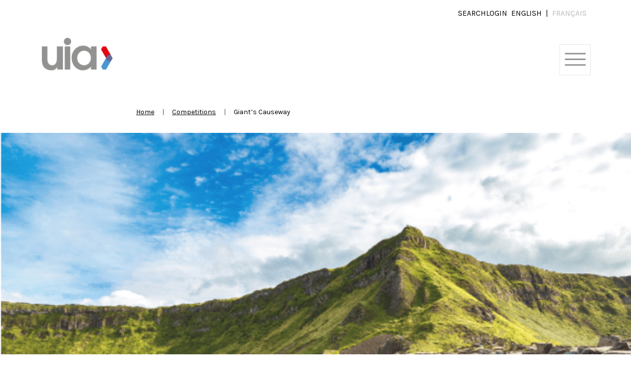

--- FILE ---
content_type: text/html; charset=UTF-8
request_url: https://www.uia-architectes.org/en/competition/giants-causeway-2005/
body_size: 18547
content:
<!doctype html>
<html lang="en-GB">

<head>
    <meta charset="UTF-8" />
    <meta name="viewport" content="width=device-width, initial-scale=1" />
    <link rel="shortcut icon" href="/favicon.ico">
    <meta name='robots' content='index, follow, max-image-preview:large, max-snippet:-1, max-video-preview:-1' />
	<style>img:is([sizes="auto" i], [sizes^="auto," i]) { contain-intrinsic-size: 3000px 1500px }</style>
	<link rel="alternate" href="https://www.uia-architectes.org/en/competition/giants-causeway-2005/" hreflang="en" />
<link rel="alternate" href="https://www.uia-architectes.org/fr/competition/giants-causeway-2005-2/" hreflang="fr" />

	<!-- This site is optimized with the Yoast SEO plugin v26.8 - https://yoast.com/product/yoast-seo-wordpress/ -->
	<title>Giant’s Causeway - International Union of Architects</title>
	<link rel="canonical" href="https://www.uia-architectes.org/en/competition/giants-causeway-2005/" />
	<meta property="og:locale" content="en_GB" />
	<meta property="og:locale:alternate" content="fr_FR" />
	<meta property="og:type" content="article" />
	<meta property="og:title" content="Giant’s Causeway - International Union of Architects" />
	<meta property="og:description" content="This international competition was sponsored by the UK Government in Northern Ireland and administered using the UNESCO Standard Regulations. " />
	<meta property="og:url" content="https://www.uia-architectes.org/en/competition/giants-causeway-2005/" />
	<meta property="og:site_name" content="International Union of Architects" />
	<meta property="article:modified_time" content="2025-02-19T14:33:07+00:00" />
	<meta property="og:image" content="https://www.uia-architectes.org/wp-content/uploads/2023/04/Capture-decran-2025-01-28-a-15.30.14.png" />
	<meta property="og:image:width" content="637" />
	<meta property="og:image:height" content="408" />
	<meta property="og:image:type" content="image/png" />
	<meta name="twitter:card" content="summary_large_image" />
	<meta name="twitter:label1" content="Estimated reading time" />
	<meta name="twitter:data1" content="1 minute" />
	<script type="application/ld+json" class="yoast-schema-graph">{"@context":"https://schema.org","@graph":[{"@type":"WebPage","@id":"https://www.uia-architectes.org/en/competition/giants-causeway-2005/","url":"https://www.uia-architectes.org/en/competition/giants-causeway-2005/","name":"Giant’s Causeway - International Union of Architects","isPartOf":{"@id":"https://www.uia-architectes.org/en/#website"},"primaryImageOfPage":{"@id":"https://www.uia-architectes.org/en/competition/giants-causeway-2005/#primaryimage"},"image":{"@id":"https://www.uia-architectes.org/en/competition/giants-causeway-2005/#primaryimage"},"thumbnailUrl":"https://www.uia-architectes.org/wp-content/uploads/2023/04/Capture-decran-2025-01-28-a-15.30.14.png","datePublished":"2023-04-23T18:04:58+00:00","dateModified":"2025-02-19T14:33:07+00:00","breadcrumb":{"@id":"https://www.uia-architectes.org/en/competition/giants-causeway-2005/#breadcrumb"},"inLanguage":"en-GB","potentialAction":[{"@type":"ReadAction","target":["https://www.uia-architectes.org/en/competition/giants-causeway-2005/"]}]},{"@type":"ImageObject","inLanguage":"en-GB","@id":"https://www.uia-architectes.org/en/competition/giants-causeway-2005/#primaryimage","url":"https://www.uia-architectes.org/wp-content/uploads/2023/04/Capture-decran-2025-01-28-a-15.30.14.png","contentUrl":"https://www.uia-architectes.org/wp-content/uploads/2023/04/Capture-decran-2025-01-28-a-15.30.14.png","width":637,"height":408},{"@type":"BreadcrumbList","@id":"https://www.uia-architectes.org/en/competition/giants-causeway-2005/#breadcrumb","itemListElement":[{"@type":"ListItem","position":1,"name":"Accueil","item":"https://www.uia-architectes.org/en/"},{"@type":"ListItem","position":2,"name":"Giant’s Causeway"}]},{"@type":"WebSite","@id":"https://www.uia-architectes.org/en/#website","url":"https://www.uia-architectes.org/en/","name":"International Union of Architects","description":"International Union of Architects","publisher":{"@id":"https://www.uia-architectes.org/en/#organization"},"potentialAction":[{"@type":"SearchAction","target":{"@type":"EntryPoint","urlTemplate":"https://www.uia-architectes.org/en/?s={search_term_string}"},"query-input":{"@type":"PropertyValueSpecification","valueRequired":true,"valueName":"search_term_string"}}],"inLanguage":"en-GB"},{"@type":"Organization","@id":"https://www.uia-architectes.org/en/#organization","name":"International Union of Architects","url":"https://www.uia-architectes.org/en/","logo":{"@type":"ImageObject","inLanguage":"en-GB","@id":"https://www.uia-architectes.org/en/#/schema/logo/image/","url":"https://www.uia-architectes.org/wp-content/uploads/2021/03/uia-logo.png","contentUrl":"https://www.uia-architectes.org/wp-content/uploads/2021/03/uia-logo.png","width":628,"height":292,"caption":"International Union of Architects"},"image":{"@id":"https://www.uia-architectes.org/en/#/schema/logo/image/"}}]}</script>
	<!-- / Yoast SEO plugin. -->


<link rel="alternate" type="application/rss+xml" title="International Union of Architects &raquo; Feed" href="https://www.uia-architectes.org/en/feed/" />
<link rel="alternate" type="application/rss+xml" title="International Union of Architects &raquo; Comments Feed" href="https://www.uia-architectes.org/en/comments/feed/" />
<link rel="alternate" type="text/calendar" title="International Union of Architects &raquo; iCal Feed" href="https://www.uia-architectes.org/events/?ical=1" />
<script>
window._wpemojiSettings = {"baseUrl":"https:\/\/s.w.org\/images\/core\/emoji\/15.0.3\/72x72\/","ext":".png","svgUrl":"https:\/\/s.w.org\/images\/core\/emoji\/15.0.3\/svg\/","svgExt":".svg","source":{"concatemoji":"https:\/\/www.uia-architectes.org\/wp-includes\/js\/wp-emoji-release.min.js?ver=6.7.4"}};
/*! This file is auto-generated */
!function(i,n){var o,s,e;function c(e){try{var t={supportTests:e,timestamp:(new Date).valueOf()};sessionStorage.setItem(o,JSON.stringify(t))}catch(e){}}function p(e,t,n){e.clearRect(0,0,e.canvas.width,e.canvas.height),e.fillText(t,0,0);var t=new Uint32Array(e.getImageData(0,0,e.canvas.width,e.canvas.height).data),r=(e.clearRect(0,0,e.canvas.width,e.canvas.height),e.fillText(n,0,0),new Uint32Array(e.getImageData(0,0,e.canvas.width,e.canvas.height).data));return t.every(function(e,t){return e===r[t]})}function u(e,t,n){switch(t){case"flag":return n(e,"\ud83c\udff3\ufe0f\u200d\u26a7\ufe0f","\ud83c\udff3\ufe0f\u200b\u26a7\ufe0f")?!1:!n(e,"\ud83c\uddfa\ud83c\uddf3","\ud83c\uddfa\u200b\ud83c\uddf3")&&!n(e,"\ud83c\udff4\udb40\udc67\udb40\udc62\udb40\udc65\udb40\udc6e\udb40\udc67\udb40\udc7f","\ud83c\udff4\u200b\udb40\udc67\u200b\udb40\udc62\u200b\udb40\udc65\u200b\udb40\udc6e\u200b\udb40\udc67\u200b\udb40\udc7f");case"emoji":return!n(e,"\ud83d\udc26\u200d\u2b1b","\ud83d\udc26\u200b\u2b1b")}return!1}function f(e,t,n){var r="undefined"!=typeof WorkerGlobalScope&&self instanceof WorkerGlobalScope?new OffscreenCanvas(300,150):i.createElement("canvas"),a=r.getContext("2d",{willReadFrequently:!0}),o=(a.textBaseline="top",a.font="600 32px Arial",{});return e.forEach(function(e){o[e]=t(a,e,n)}),o}function t(e){var t=i.createElement("script");t.src=e,t.defer=!0,i.head.appendChild(t)}"undefined"!=typeof Promise&&(o="wpEmojiSettingsSupports",s=["flag","emoji"],n.supports={everything:!0,everythingExceptFlag:!0},e=new Promise(function(e){i.addEventListener("DOMContentLoaded",e,{once:!0})}),new Promise(function(t){var n=function(){try{var e=JSON.parse(sessionStorage.getItem(o));if("object"==typeof e&&"number"==typeof e.timestamp&&(new Date).valueOf()<e.timestamp+604800&&"object"==typeof e.supportTests)return e.supportTests}catch(e){}return null}();if(!n){if("undefined"!=typeof Worker&&"undefined"!=typeof OffscreenCanvas&&"undefined"!=typeof URL&&URL.createObjectURL&&"undefined"!=typeof Blob)try{var e="postMessage("+f.toString()+"("+[JSON.stringify(s),u.toString(),p.toString()].join(",")+"));",r=new Blob([e],{type:"text/javascript"}),a=new Worker(URL.createObjectURL(r),{name:"wpTestEmojiSupports"});return void(a.onmessage=function(e){c(n=e.data),a.terminate(),t(n)})}catch(e){}c(n=f(s,u,p))}t(n)}).then(function(e){for(var t in e)n.supports[t]=e[t],n.supports.everything=n.supports.everything&&n.supports[t],"flag"!==t&&(n.supports.everythingExceptFlag=n.supports.everythingExceptFlag&&n.supports[t]);n.supports.everythingExceptFlag=n.supports.everythingExceptFlag&&!n.supports.flag,n.DOMReady=!1,n.readyCallback=function(){n.DOMReady=!0}}).then(function(){return e}).then(function(){var e;n.supports.everything||(n.readyCallback(),(e=n.source||{}).concatemoji?t(e.concatemoji):e.wpemoji&&e.twemoji&&(t(e.twemoji),t(e.wpemoji)))}))}((window,document),window._wpemojiSettings);
</script>
<link rel='stylesheet' id='tribe-events-pro-mini-calendar-block-styles-css' href='https://www.uia-architectes.org/wp-content/plugins/events-calendar-pro/src/resources/css/tribe-events-pro-mini-calendar-block.min.css?ver=7.4.2' media='all' />
<style id='wp-emoji-styles-inline-css'>

	img.wp-smiley, img.emoji {
		display: inline !important;
		border: none !important;
		box-shadow: none !important;
		height: 1em !important;
		width: 1em !important;
		margin: 0 0.07em !important;
		vertical-align: -0.1em !important;
		background: none !important;
		padding: 0 !important;
	}
</style>
<link rel='stylesheet' id='wp-block-library-css' href='https://www.uia-architectes.org/wp-includes/css/dist/block-library/style.min.css?ver=6.7.4' media='all' />
<style id='classic-theme-styles-inline-css'>
/*! This file is auto-generated */
.wp-block-button__link{color:#fff;background-color:#32373c;border-radius:9999px;box-shadow:none;text-decoration:none;padding:calc(.667em + 2px) calc(1.333em + 2px);font-size:1.125em}.wp-block-file__button{background:#32373c;color:#fff;text-decoration:none}
</style>
<style id='global-styles-inline-css'>
:root{--wp--preset--aspect-ratio--square: 1;--wp--preset--aspect-ratio--4-3: 4/3;--wp--preset--aspect-ratio--3-4: 3/4;--wp--preset--aspect-ratio--3-2: 3/2;--wp--preset--aspect-ratio--2-3: 2/3;--wp--preset--aspect-ratio--16-9: 16/9;--wp--preset--aspect-ratio--9-16: 9/16;--wp--preset--color--black: #000000;--wp--preset--color--cyan-bluish-gray: #abb8c3;--wp--preset--color--white: #ffffff;--wp--preset--color--pale-pink: #f78da7;--wp--preset--color--vivid-red: #cf2e2e;--wp--preset--color--luminous-vivid-orange: #ff6900;--wp--preset--color--luminous-vivid-amber: #fcb900;--wp--preset--color--light-green-cyan: #7bdcb5;--wp--preset--color--vivid-green-cyan: #00d084;--wp--preset--color--pale-cyan-blue: #8ed1fc;--wp--preset--color--vivid-cyan-blue: #0693e3;--wp--preset--color--vivid-purple: #9b51e0;--wp--preset--gradient--vivid-cyan-blue-to-vivid-purple: linear-gradient(135deg,rgba(6,147,227,1) 0%,rgb(155,81,224) 100%);--wp--preset--gradient--light-green-cyan-to-vivid-green-cyan: linear-gradient(135deg,rgb(122,220,180) 0%,rgb(0,208,130) 100%);--wp--preset--gradient--luminous-vivid-amber-to-luminous-vivid-orange: linear-gradient(135deg,rgba(252,185,0,1) 0%,rgba(255,105,0,1) 100%);--wp--preset--gradient--luminous-vivid-orange-to-vivid-red: linear-gradient(135deg,rgba(255,105,0,1) 0%,rgb(207,46,46) 100%);--wp--preset--gradient--very-light-gray-to-cyan-bluish-gray: linear-gradient(135deg,rgb(238,238,238) 0%,rgb(169,184,195) 100%);--wp--preset--gradient--cool-to-warm-spectrum: linear-gradient(135deg,rgb(74,234,220) 0%,rgb(151,120,209) 20%,rgb(207,42,186) 40%,rgb(238,44,130) 60%,rgb(251,105,98) 80%,rgb(254,248,76) 100%);--wp--preset--gradient--blush-light-purple: linear-gradient(135deg,rgb(255,206,236) 0%,rgb(152,150,240) 100%);--wp--preset--gradient--blush-bordeaux: linear-gradient(135deg,rgb(254,205,165) 0%,rgb(254,45,45) 50%,rgb(107,0,62) 100%);--wp--preset--gradient--luminous-dusk: linear-gradient(135deg,rgb(255,203,112) 0%,rgb(199,81,192) 50%,rgb(65,88,208) 100%);--wp--preset--gradient--pale-ocean: linear-gradient(135deg,rgb(255,245,203) 0%,rgb(182,227,212) 50%,rgb(51,167,181) 100%);--wp--preset--gradient--electric-grass: linear-gradient(135deg,rgb(202,248,128) 0%,rgb(113,206,126) 100%);--wp--preset--gradient--midnight: linear-gradient(135deg,rgb(2,3,129) 0%,rgb(40,116,252) 100%);--wp--preset--font-size--small: 13px;--wp--preset--font-size--medium: 20px;--wp--preset--font-size--large: 36px;--wp--preset--font-size--x-large: 42px;--wp--preset--spacing--20: 0.44rem;--wp--preset--spacing--30: 0.67rem;--wp--preset--spacing--40: 1rem;--wp--preset--spacing--50: 1.5rem;--wp--preset--spacing--60: 2.25rem;--wp--preset--spacing--70: 3.38rem;--wp--preset--spacing--80: 5.06rem;--wp--preset--shadow--natural: 6px 6px 9px rgba(0, 0, 0, 0.2);--wp--preset--shadow--deep: 12px 12px 50px rgba(0, 0, 0, 0.4);--wp--preset--shadow--sharp: 6px 6px 0px rgba(0, 0, 0, 0.2);--wp--preset--shadow--outlined: 6px 6px 0px -3px rgba(255, 255, 255, 1), 6px 6px rgba(0, 0, 0, 1);--wp--preset--shadow--crisp: 6px 6px 0px rgba(0, 0, 0, 1);}:where(.is-layout-flex){gap: 0.5em;}:where(.is-layout-grid){gap: 0.5em;}body .is-layout-flex{display: flex;}.is-layout-flex{flex-wrap: wrap;align-items: center;}.is-layout-flex > :is(*, div){margin: 0;}body .is-layout-grid{display: grid;}.is-layout-grid > :is(*, div){margin: 0;}:where(.wp-block-columns.is-layout-flex){gap: 2em;}:where(.wp-block-columns.is-layout-grid){gap: 2em;}:where(.wp-block-post-template.is-layout-flex){gap: 1.25em;}:where(.wp-block-post-template.is-layout-grid){gap: 1.25em;}.has-black-color{color: var(--wp--preset--color--black) !important;}.has-cyan-bluish-gray-color{color: var(--wp--preset--color--cyan-bluish-gray) !important;}.has-white-color{color: var(--wp--preset--color--white) !important;}.has-pale-pink-color{color: var(--wp--preset--color--pale-pink) !important;}.has-vivid-red-color{color: var(--wp--preset--color--vivid-red) !important;}.has-luminous-vivid-orange-color{color: var(--wp--preset--color--luminous-vivid-orange) !important;}.has-luminous-vivid-amber-color{color: var(--wp--preset--color--luminous-vivid-amber) !important;}.has-light-green-cyan-color{color: var(--wp--preset--color--light-green-cyan) !important;}.has-vivid-green-cyan-color{color: var(--wp--preset--color--vivid-green-cyan) !important;}.has-pale-cyan-blue-color{color: var(--wp--preset--color--pale-cyan-blue) !important;}.has-vivid-cyan-blue-color{color: var(--wp--preset--color--vivid-cyan-blue) !important;}.has-vivid-purple-color{color: var(--wp--preset--color--vivid-purple) !important;}.has-black-background-color{background-color: var(--wp--preset--color--black) !important;}.has-cyan-bluish-gray-background-color{background-color: var(--wp--preset--color--cyan-bluish-gray) !important;}.has-white-background-color{background-color: var(--wp--preset--color--white) !important;}.has-pale-pink-background-color{background-color: var(--wp--preset--color--pale-pink) !important;}.has-vivid-red-background-color{background-color: var(--wp--preset--color--vivid-red) !important;}.has-luminous-vivid-orange-background-color{background-color: var(--wp--preset--color--luminous-vivid-orange) !important;}.has-luminous-vivid-amber-background-color{background-color: var(--wp--preset--color--luminous-vivid-amber) !important;}.has-light-green-cyan-background-color{background-color: var(--wp--preset--color--light-green-cyan) !important;}.has-vivid-green-cyan-background-color{background-color: var(--wp--preset--color--vivid-green-cyan) !important;}.has-pale-cyan-blue-background-color{background-color: var(--wp--preset--color--pale-cyan-blue) !important;}.has-vivid-cyan-blue-background-color{background-color: var(--wp--preset--color--vivid-cyan-blue) !important;}.has-vivid-purple-background-color{background-color: var(--wp--preset--color--vivid-purple) !important;}.has-black-border-color{border-color: var(--wp--preset--color--black) !important;}.has-cyan-bluish-gray-border-color{border-color: var(--wp--preset--color--cyan-bluish-gray) !important;}.has-white-border-color{border-color: var(--wp--preset--color--white) !important;}.has-pale-pink-border-color{border-color: var(--wp--preset--color--pale-pink) !important;}.has-vivid-red-border-color{border-color: var(--wp--preset--color--vivid-red) !important;}.has-luminous-vivid-orange-border-color{border-color: var(--wp--preset--color--luminous-vivid-orange) !important;}.has-luminous-vivid-amber-border-color{border-color: var(--wp--preset--color--luminous-vivid-amber) !important;}.has-light-green-cyan-border-color{border-color: var(--wp--preset--color--light-green-cyan) !important;}.has-vivid-green-cyan-border-color{border-color: var(--wp--preset--color--vivid-green-cyan) !important;}.has-pale-cyan-blue-border-color{border-color: var(--wp--preset--color--pale-cyan-blue) !important;}.has-vivid-cyan-blue-border-color{border-color: var(--wp--preset--color--vivid-cyan-blue) !important;}.has-vivid-purple-border-color{border-color: var(--wp--preset--color--vivid-purple) !important;}.has-vivid-cyan-blue-to-vivid-purple-gradient-background{background: var(--wp--preset--gradient--vivid-cyan-blue-to-vivid-purple) !important;}.has-light-green-cyan-to-vivid-green-cyan-gradient-background{background: var(--wp--preset--gradient--light-green-cyan-to-vivid-green-cyan) !important;}.has-luminous-vivid-amber-to-luminous-vivid-orange-gradient-background{background: var(--wp--preset--gradient--luminous-vivid-amber-to-luminous-vivid-orange) !important;}.has-luminous-vivid-orange-to-vivid-red-gradient-background{background: var(--wp--preset--gradient--luminous-vivid-orange-to-vivid-red) !important;}.has-very-light-gray-to-cyan-bluish-gray-gradient-background{background: var(--wp--preset--gradient--very-light-gray-to-cyan-bluish-gray) !important;}.has-cool-to-warm-spectrum-gradient-background{background: var(--wp--preset--gradient--cool-to-warm-spectrum) !important;}.has-blush-light-purple-gradient-background{background: var(--wp--preset--gradient--blush-light-purple) !important;}.has-blush-bordeaux-gradient-background{background: var(--wp--preset--gradient--blush-bordeaux) !important;}.has-luminous-dusk-gradient-background{background: var(--wp--preset--gradient--luminous-dusk) !important;}.has-pale-ocean-gradient-background{background: var(--wp--preset--gradient--pale-ocean) !important;}.has-electric-grass-gradient-background{background: var(--wp--preset--gradient--electric-grass) !important;}.has-midnight-gradient-background{background: var(--wp--preset--gradient--midnight) !important;}.has-small-font-size{font-size: var(--wp--preset--font-size--small) !important;}.has-medium-font-size{font-size: var(--wp--preset--font-size--medium) !important;}.has-large-font-size{font-size: var(--wp--preset--font-size--large) !important;}.has-x-large-font-size{font-size: var(--wp--preset--font-size--x-large) !important;}
:where(.wp-block-post-template.is-layout-flex){gap: 1.25em;}:where(.wp-block-post-template.is-layout-grid){gap: 1.25em;}
:where(.wp-block-columns.is-layout-flex){gap: 2em;}:where(.wp-block-columns.is-layout-grid){gap: 2em;}
:root :where(.wp-block-pullquote){font-size: 1.5em;line-height: 1.6;}
</style>
<link rel='stylesheet' id='categories-images-styles-css' href='https://www.uia-architectes.org/wp-content/plugins/categories-images/assets/css/zci-styles.css?ver=3.3.1' media='all' />
<link rel='stylesheet' id='contact-form-7-css' href='https://www.uia-architectes.org/wp-content/plugins/contact-form-7/includes/css/styles.css?ver=6.1.4' media='all' />
<link rel='stylesheet' id='tribe-events-v2-single-skeleton-css' href='https://www.uia-architectes.org/wp-content/plugins/the-events-calendar/src/resources/css/tribe-events-single-skeleton.min.css?ver=6.10.2' media='all' />
<link rel='stylesheet' id='tribe-events-v2-single-skeleton-full-css' href='https://www.uia-architectes.org/wp-content/plugins/the-events-calendar/src/resources/css/tribe-events-single-full.min.css?ver=6.10.2' media='all' />
<link rel='stylesheet' id='tec-events-elementor-widgets-base-styles-css' href='https://www.uia-architectes.org/wp-content/plugins/the-events-calendar/src/resources/css/integrations/plugins/elementor/widgets/widget-base.min.css?ver=6.10.2' media='all' />
<link rel='stylesheet' id='wp_mailjet_form_builder_widget-widget-front-styles-css' href='https://www.uia-architectes.org/wp-content/plugins/mailjet-for-wordpress/src/widgetformbuilder/css/front-widget.css?ver=6.1.3' media='all' />
<style id='teccc-nofile-stylesheet-inline-css'>

.teccc-legend a, .tribe-events-calendar a, #tribe-events-content .tribe-events-tooltip h4
{
	font-weight: bold;
}

.tribe-events-list .vevent.hentry h2 {
	padding-left: 5px;
}


@media only screen and (max-width: 768px) {
	.tribe-events-calendar td .hentry,
	.tribe-events-calendar td .type-tribe_events {
		display: block;
	}

	h3.entry-title.summary,
	h3.tribe-events-month-event-title,
	.tribe-events-calendar .tribe-events-has-events:after {
		display: none;
	}

	.tribe-events-calendar .mobile-trigger .tribe-events-tooltip {
		display: none !important;
	}
}

.tribe-grid-body div[id*="tribe-events-event-"][class*="tribe-events-category-"].tribe-events-week-hourly-single
{ border-right: 1px solid #000; }

.tribe-events .tribe-events-calendar-month__multiday-event-bar,
.tribe-events .tribe-events-calendar-month__multiday-event-bar-inner,
.tribe-events-calendar-month__multiday-event-wrapper
{ background-color: #F7F6F6; }

.tribe-events-pro .tribe-events-pro-week-grid__multiday-event-bar,
.tribe-events-pro .tribe-events-pro-week-grid__multiday-event-wrapper
{ background-color: #F7F6F6 !important; }

.tribe-events-calendar-month__multiday-event-wrapper.tribe-events-calendar-month__multiday-event--empty
{ background-color: transparent !important; }

.tribe-events-pro-week-grid__multiday-event-wrapper.tribe-events-pro-week-grid__multiday-event--empty
{ background-color: transparent !important; }

.tribe-common--breakpoint-medium.tribe-events .tribe-events-calendar-list__event-datetime-featured-text,
.tribe-events-calendar-month-mobile-events__mobile-event-datetime-featured-text,
.tribe-events-calendar-day__event-datetime-featured-text,
.tribe-common-c-svgicon--featured
{ color: #e30613 !important; }

.tribe-events-calendar-list__event-date-tag-datetime:after, 
.tribe-events-widget-events-list__event-date-tag-datetime:after, 
.tribe-events .tribe-events-calendar-day__event--featured:after,
.tribe-events .tribe-events-calendar-month__calendar-event--featured:before
{ background-color: #e30613 !important; }

.tribe-events-pro .tribe-events-pro-photo__event-datetime-featured-text,
.tribe-events-pro .tribe-events-pro-map__event-datetime-featured-text
{ color: #e30613 !important; }

.tribe-events-pro .tribe-events-pro-week-grid__event--featured .tribe-events-pro-week-grid__event-link-inner:before
{ background-color: #e30613 !important; }


	
		.tribe-events-category-commissions-fr h2.tribe-events-list-event-title.entry-title a,
.tribe-events-category-commissions-fr h2.tribe-events-list-event-title a,
.tribe-events-category-commissions-fr h3.tribe-events-list-event-title a,
.tribe-event-featured .tribe-events-category-commissions-fr h3.tribe-events-list-event-title a,
.tribe-events-list .tribe-events-loop .tribe-event-featured.tribe-events-category-commissions-fr h3.tribe-events-list-event-title a,	.tribe-events-shortcode .tribe-events-month table .type-tribe_events.tribe-events-category-commissions-fr,		.tribe-events-list .tribe-events-loop .tribe-event-featured.tribe-events-category-commissions-fr h3.tribe-events-list-event-title a:hover,
#tribe-events-content table.tribe-events-calendar .type-tribe_events.tribe-events-category-commissions-fr.tribe-event-featured h3.tribe-events-month-event-title a:hover,	.tribe-events-category-commissions-fr .tribe-events-map-event-title a:link,
.tribe-events-category-commissions-fr .tribe-events-map-event-title a:visited,	#tribe-events-content div.tribe-events-category-commissions-fr.hentry.vevent h3.entry-title a,
.tribe-grid-body .tribe-events-category-commissions-fr a,
.tribe-grid-body .type-tribe_events.tribe-events-category-commissions-fr a,
.tribe-grid-allday .tribe-events-category-commissions-fr a,	.tribe-events-adv-list-widget .tribe-events-category-commissions-fr h2 a:link,
.tribe-events-adv-list-widget .tribe-events-category-commissions-fr h2 a:visited,
.tribe-mini-calendar-list-wrapper .tribe-events-category-commissions-fr h2 a:link,
.tribe-mini-calendar-list-wrapper .tribe-events-category-commissions-fr h2 a:visited,
.tribe-events-category-commissions-fr.tribe-event-featured .tribe-mini-calendar-event .tribe-events-title a,
.tribe-venue-widget-list li.tribe-events-category-commissions-fr h4 a:link,
.tribe-venue-widget-list li.tribe-events-category-commissions-fr h4 a:visited,	.teccc-legend li.tribe_events_cat-commissions-fr a,
.tribe-common article.tribe_events_cat-commissions-fr h3 a,
.tribe-common article.tribe_events_cat-commissions-fr h3 a:link,
.tribe-common article.tribe_events_cat-commissions-fr h3 a:visited,
article.tribe-events-calendar-month__multiday-event.tribe_events_cat-commissions-fr h3,	#tribe-events-content table.tribe-events-calendar .tribe-event-featured.tribe-events-category-commissions-fr .tribe-events-month-event-title a,
.teccc-legend li.tribe-events-category-commissions-fr a,
.tribe-events-calendar .tribe-events-category-commissions-fr a,
#tribe-events-content .teccc-legend li.tribe-events-category-commissions-fr a,
#tribe-events-content .tribe-events-calendar .tribe-events-category-commissions-fr a,
.type-tribe_events.tribe-events-category-commissions-fr h2 a,
.tribe-events-category-commissions-fr > div.hentry.vevent > h3.entry-title a,
.tribe-events-mobile.tribe-events-category-commissions-fr h4 a
{
			color: ;
		text-decoration: none;
}

		.tribe-events-category-commissions-fr h3.tribe-events-list-event-title,		.tribe-events-shortcode .tribe-events-month table .type-tribe_events.tribe-events-category-commissions-fr,	.tribe-events-category-commissions-fr .tribe-events-map-event-title a:link,
.tribe-events-category-commissions-fr .tribe-events-map-event-title a:visited,
article.tribe-events-pro-map__event-card.tribe_events_cat-commissions-fr h3,
article.tribe-events-pro-photo__event.tribe_events_cat-commissions-fr h3,	.tribe-grid-body .tribe-events-week-hourly-single:hover.tribe-events-category-commissions-fr,
.tribe-grid-body .tribe-events-week-hourly-single.tribe-events-category-commissions-fr,
.tribe-grid-allday .tribe-events-week-allday-single.tribe-events-category-commissions-fr,
article.tribe-events-pro-week-grid__event.tribe_events_cat-commissions-fr h3,
article.tribe-events-pro-week-mobile-events__event.tribe_events_cat-commissions-fr h3,
article.tribe-events-pro-week-grid__multiday-event.tribe_events_cat-commissions-fr h3,
article.tribe-events-pro-week-grid__multiday-event.tribe_events_cat-commissions-fr .tribe-events-pro-week-grid__multiday-event-bar-inner h3,
article.tribe-events-pro-week-grid__multiday-event.tribe_events_cat-commissions-fr .tribe-events-pro-week-grid__multiday-event-bar-inner,	.tribe-common article.tribe_events_cat-commissions-fr h3.tribe-events-pro-summary__event-title,	.tribe-mini-calendar td.tribe-events-has-events.tribe-events-category-commissions-fr,
.tribe-events-adv-list-widget .tribe-events-category-commissions-fr h2,
.tribe-venue-widget-list li.tribe-events-category-commissions-fr h4,	.teccc-legend li.tribe_events_cat-commissions-fr,
article.tribe_events_cat-commissions-fr header.tribe-events-widget-events-list__event-header h3,
article.tribe-events-calendar-month__calendar-event.tribe_events_cat-commissions-fr h3,
article.tribe-events-calendar-month__multiday-event.tribe_events_cat-commissions-fr .tribe-events-calendar-month__multiday-event-bar-inner,
article.tribe-events-calendar-month-mobile-events__mobile-event.tribe_events_cat-commissions-fr h3,
article.tribe-events-calendar-day__event.tribe_events_cat-commissions-fr h3,
article.tribe-events-calendar-list__event.tribe_events_cat-commissions-fr h3,
article.tribe-events-calendar-latest-past__event.tribe_events_cat-commissions-fr h3,	.events-archive.events-gridview #tribe-events-content table .type-tribe_events.tribe-events-category-commissions-fr,
.teccc-legend li.tribe-events-category-commissions-fr,
.tribe-events-calendar .tribe-events-category-commissions-fr,
.type-tribe_events.tribe-events-category-commissions-fr h2,
.tribe-events-category-commissions-fr > div.hentry.vevent > h3.entry-title,
.tribe-events-mobile.tribe-events-category-commissions-fr h4
{
				border-right: 5px solid transparent;
			color: ;
		line-height: 1.4em;
	padding-left: 5px;
	padding-bottom: 2px;
}

	.tribe-events-calendar .tribe-event-featured.tribe-events-category-commissions-fr,
#tribe-events-content table.tribe-events-calendar .type-tribe_events.tribe-event-featured.tribe-events-category-commissions-fr,
.tribe-grid-body div[id*='tribe-events-event-'][class*='tribe-events-category-'].tribe-events-week-hourly-single.tribe-event-featured
{ border-right: 5px solid #e30613 }

	
	article.tribe-events-pro-week-grid__multiday-event.tribe_events_cat-commissions-fr h3
{ border-left: 0px solid transparent !important; }

	.tribe-events-category-commissions-fr .tribe-events-map-event-title a:link,
.tribe-events-category-commissions-fr .tribe-events-map-event-title a:visited,	.tribe-events-adv-list-widget .tribe-events-category-commissions-fr h2 a:link,
.tribe-events-adv-list-widget .tribe-events-category-commissions-fr h2 a:visited,
.tribe-mini-calendar-list-wrapper .tribe-events-category-commissions-fr h2 a:link,
.tribe-mini-calendar-list-wrapper .tribe-events-category-commissions-fr h2 a:visited,
.tribe-events-category-commissions-fr.tribe-event-featured .tribe-mini-calendar-event .tribe-events-title a,
.tribe-venue-widget-list li.tribe-events-category-commissions-fr h4 a:link,
.tribe-venue-widget-list li.tribe-events-category-commissions-fr h4 a:visited,	.tribe-events-category-commissions-fr h2.tribe-events-list-event-title.entry-title a,
.tribe-events-category-commissions-fr h2.tribe-events-list-event-title a,
.tribe-events-category-commissions-fr h3.tribe-events-list-event-title a,
.tribe-event-featured .tribe-events-category-commissions-fr h3.tribe-events-list-event-title a,
.tribe-events-list .tribe-events-loop .tribe-event-featured.tribe-events-category-commissions-fr h3.tribe-events-list-event-title a
{
	width: auto;
	display: block;
}
	
		.tribe-events-category-icc-fr h2.tribe-events-list-event-title.entry-title a,
.tribe-events-category-icc-fr h2.tribe-events-list-event-title a,
.tribe-events-category-icc-fr h3.tribe-events-list-event-title a,
.tribe-event-featured .tribe-events-category-icc-fr h3.tribe-events-list-event-title a,
.tribe-events-list .tribe-events-loop .tribe-event-featured.tribe-events-category-icc-fr h3.tribe-events-list-event-title a,	.tribe-events-shortcode .tribe-events-month table .type-tribe_events.tribe-events-category-icc-fr,		.tribe-events-list .tribe-events-loop .tribe-event-featured.tribe-events-category-icc-fr h3.tribe-events-list-event-title a:hover,
#tribe-events-content table.tribe-events-calendar .type-tribe_events.tribe-events-category-icc-fr.tribe-event-featured h3.tribe-events-month-event-title a:hover,	.tribe-events-category-icc-fr .tribe-events-map-event-title a:link,
.tribe-events-category-icc-fr .tribe-events-map-event-title a:visited,	#tribe-events-content div.tribe-events-category-icc-fr.hentry.vevent h3.entry-title a,
.tribe-grid-body .tribe-events-category-icc-fr a,
.tribe-grid-body .type-tribe_events.tribe-events-category-icc-fr a,
.tribe-grid-allday .tribe-events-category-icc-fr a,	.tribe-events-adv-list-widget .tribe-events-category-icc-fr h2 a:link,
.tribe-events-adv-list-widget .tribe-events-category-icc-fr h2 a:visited,
.tribe-mini-calendar-list-wrapper .tribe-events-category-icc-fr h2 a:link,
.tribe-mini-calendar-list-wrapper .tribe-events-category-icc-fr h2 a:visited,
.tribe-events-category-icc-fr.tribe-event-featured .tribe-mini-calendar-event .tribe-events-title a,
.tribe-venue-widget-list li.tribe-events-category-icc-fr h4 a:link,
.tribe-venue-widget-list li.tribe-events-category-icc-fr h4 a:visited,	.teccc-legend li.tribe_events_cat-icc-fr a,
.tribe-common article.tribe_events_cat-icc-fr h3 a,
.tribe-common article.tribe_events_cat-icc-fr h3 a:link,
.tribe-common article.tribe_events_cat-icc-fr h3 a:visited,
article.tribe-events-calendar-month__multiday-event.tribe_events_cat-icc-fr h3,	#tribe-events-content table.tribe-events-calendar .tribe-event-featured.tribe-events-category-icc-fr .tribe-events-month-event-title a,
.teccc-legend li.tribe-events-category-icc-fr a,
.tribe-events-calendar .tribe-events-category-icc-fr a,
#tribe-events-content .teccc-legend li.tribe-events-category-icc-fr a,
#tribe-events-content .tribe-events-calendar .tribe-events-category-icc-fr a,
.type-tribe_events.tribe-events-category-icc-fr h2 a,
.tribe-events-category-icc-fr > div.hentry.vevent > h3.entry-title a,
.tribe-events-mobile.tribe-events-category-icc-fr h4 a
{
			color: ;
		text-decoration: none;
}

		.tribe-events-category-icc-fr h3.tribe-events-list-event-title,		.tribe-events-shortcode .tribe-events-month table .type-tribe_events.tribe-events-category-icc-fr,	.tribe-events-category-icc-fr .tribe-events-map-event-title a:link,
.tribe-events-category-icc-fr .tribe-events-map-event-title a:visited,
article.tribe-events-pro-map__event-card.tribe_events_cat-icc-fr h3,
article.tribe-events-pro-photo__event.tribe_events_cat-icc-fr h3,	.tribe-grid-body .tribe-events-week-hourly-single:hover.tribe-events-category-icc-fr,
.tribe-grid-body .tribe-events-week-hourly-single.tribe-events-category-icc-fr,
.tribe-grid-allday .tribe-events-week-allday-single.tribe-events-category-icc-fr,
article.tribe-events-pro-week-grid__event.tribe_events_cat-icc-fr h3,
article.tribe-events-pro-week-mobile-events__event.tribe_events_cat-icc-fr h3,
article.tribe-events-pro-week-grid__multiday-event.tribe_events_cat-icc-fr h3,
article.tribe-events-pro-week-grid__multiday-event.tribe_events_cat-icc-fr .tribe-events-pro-week-grid__multiday-event-bar-inner h3,
article.tribe-events-pro-week-grid__multiday-event.tribe_events_cat-icc-fr .tribe-events-pro-week-grid__multiday-event-bar-inner,	.tribe-common article.tribe_events_cat-icc-fr h3.tribe-events-pro-summary__event-title,	.tribe-mini-calendar td.tribe-events-has-events.tribe-events-category-icc-fr,
.tribe-events-adv-list-widget .tribe-events-category-icc-fr h2,
.tribe-venue-widget-list li.tribe-events-category-icc-fr h4,	.teccc-legend li.tribe_events_cat-icc-fr,
article.tribe_events_cat-icc-fr header.tribe-events-widget-events-list__event-header h3,
article.tribe-events-calendar-month__calendar-event.tribe_events_cat-icc-fr h3,
article.tribe-events-calendar-month__multiday-event.tribe_events_cat-icc-fr .tribe-events-calendar-month__multiday-event-bar-inner,
article.tribe-events-calendar-month-mobile-events__mobile-event.tribe_events_cat-icc-fr h3,
article.tribe-events-calendar-day__event.tribe_events_cat-icc-fr h3,
article.tribe-events-calendar-list__event.tribe_events_cat-icc-fr h3,
article.tribe-events-calendar-latest-past__event.tribe_events_cat-icc-fr h3,	.events-archive.events-gridview #tribe-events-content table .type-tribe_events.tribe-events-category-icc-fr,
.teccc-legend li.tribe-events-category-icc-fr,
.tribe-events-calendar .tribe-events-category-icc-fr,
.type-tribe_events.tribe-events-category-icc-fr h2,
.tribe-events-category-icc-fr > div.hentry.vevent > h3.entry-title,
.tribe-events-mobile.tribe-events-category-icc-fr h4
{
				border-right: 5px solid transparent;
			color: ;
		line-height: 1.4em;
	padding-left: 5px;
	padding-bottom: 2px;
}

	.tribe-events-calendar .tribe-event-featured.tribe-events-category-icc-fr,
#tribe-events-content table.tribe-events-calendar .type-tribe_events.tribe-event-featured.tribe-events-category-icc-fr,
.tribe-grid-body div[id*='tribe-events-event-'][class*='tribe-events-category-'].tribe-events-week-hourly-single.tribe-event-featured
{ border-right: 5px solid #e30613 }

	
	article.tribe-events-pro-week-grid__multiday-event.tribe_events_cat-icc-fr h3
{ border-left: 0px solid transparent !important; }

	.tribe-events-category-icc-fr .tribe-events-map-event-title a:link,
.tribe-events-category-icc-fr .tribe-events-map-event-title a:visited,	.tribe-events-adv-list-widget .tribe-events-category-icc-fr h2 a:link,
.tribe-events-adv-list-widget .tribe-events-category-icc-fr h2 a:visited,
.tribe-mini-calendar-list-wrapper .tribe-events-category-icc-fr h2 a:link,
.tribe-mini-calendar-list-wrapper .tribe-events-category-icc-fr h2 a:visited,
.tribe-events-category-icc-fr.tribe-event-featured .tribe-mini-calendar-event .tribe-events-title a,
.tribe-venue-widget-list li.tribe-events-category-icc-fr h4 a:link,
.tribe-venue-widget-list li.tribe-events-category-icc-fr h4 a:visited,	.tribe-events-category-icc-fr h2.tribe-events-list-event-title.entry-title a,
.tribe-events-category-icc-fr h2.tribe-events-list-event-title a,
.tribe-events-category-icc-fr h3.tribe-events-list-event-title a,
.tribe-event-featured .tribe-events-category-icc-fr h3.tribe-events-list-event-title a,
.tribe-events-list .tribe-events-loop .tribe-event-featured.tribe-events-category-icc-fr h3.tribe-events-list-event-title a
{
	width: auto;
	display: block;
}
	
		.tribe-events-category-organes-de-travail h2.tribe-events-list-event-title.entry-title a,
.tribe-events-category-organes-de-travail h2.tribe-events-list-event-title a,
.tribe-events-category-organes-de-travail h3.tribe-events-list-event-title a,
.tribe-event-featured .tribe-events-category-organes-de-travail h3.tribe-events-list-event-title a,
.tribe-events-list .tribe-events-loop .tribe-event-featured.tribe-events-category-organes-de-travail h3.tribe-events-list-event-title a,	.tribe-events-shortcode .tribe-events-month table .type-tribe_events.tribe-events-category-organes-de-travail,		.tribe-events-list .tribe-events-loop .tribe-event-featured.tribe-events-category-organes-de-travail h3.tribe-events-list-event-title a:hover,
#tribe-events-content table.tribe-events-calendar .type-tribe_events.tribe-events-category-organes-de-travail.tribe-event-featured h3.tribe-events-month-event-title a:hover,	.tribe-events-category-organes-de-travail .tribe-events-map-event-title a:link,
.tribe-events-category-organes-de-travail .tribe-events-map-event-title a:visited,	#tribe-events-content div.tribe-events-category-organes-de-travail.hentry.vevent h3.entry-title a,
.tribe-grid-body .tribe-events-category-organes-de-travail a,
.tribe-grid-body .type-tribe_events.tribe-events-category-organes-de-travail a,
.tribe-grid-allday .tribe-events-category-organes-de-travail a,	.tribe-events-adv-list-widget .tribe-events-category-organes-de-travail h2 a:link,
.tribe-events-adv-list-widget .tribe-events-category-organes-de-travail h2 a:visited,
.tribe-mini-calendar-list-wrapper .tribe-events-category-organes-de-travail h2 a:link,
.tribe-mini-calendar-list-wrapper .tribe-events-category-organes-de-travail h2 a:visited,
.tribe-events-category-organes-de-travail.tribe-event-featured .tribe-mini-calendar-event .tribe-events-title a,
.tribe-venue-widget-list li.tribe-events-category-organes-de-travail h4 a:link,
.tribe-venue-widget-list li.tribe-events-category-organes-de-travail h4 a:visited,	.teccc-legend li.tribe_events_cat-organes-de-travail a,
.tribe-common article.tribe_events_cat-organes-de-travail h3 a,
.tribe-common article.tribe_events_cat-organes-de-travail h3 a:link,
.tribe-common article.tribe_events_cat-organes-de-travail h3 a:visited,
article.tribe-events-calendar-month__multiday-event.tribe_events_cat-organes-de-travail h3,	#tribe-events-content table.tribe-events-calendar .tribe-event-featured.tribe-events-category-organes-de-travail .tribe-events-month-event-title a,
.teccc-legend li.tribe-events-category-organes-de-travail a,
.tribe-events-calendar .tribe-events-category-organes-de-travail a,
#tribe-events-content .teccc-legend li.tribe-events-category-organes-de-travail a,
#tribe-events-content .tribe-events-calendar .tribe-events-category-organes-de-travail a,
.type-tribe_events.tribe-events-category-organes-de-travail h2 a,
.tribe-events-category-organes-de-travail > div.hentry.vevent > h3.entry-title a,
.tribe-events-mobile.tribe-events-category-organes-de-travail h4 a
{
			color: ;
		text-decoration: none;
}

		.tribe-events-category-organes-de-travail h3.tribe-events-list-event-title,		.tribe-events-shortcode .tribe-events-month table .type-tribe_events.tribe-events-category-organes-de-travail,	.tribe-events-category-organes-de-travail .tribe-events-map-event-title a:link,
.tribe-events-category-organes-de-travail .tribe-events-map-event-title a:visited,
article.tribe-events-pro-map__event-card.tribe_events_cat-organes-de-travail h3,
article.tribe-events-pro-photo__event.tribe_events_cat-organes-de-travail h3,	.tribe-grid-body .tribe-events-week-hourly-single:hover.tribe-events-category-organes-de-travail,
.tribe-grid-body .tribe-events-week-hourly-single.tribe-events-category-organes-de-travail,
.tribe-grid-allday .tribe-events-week-allday-single.tribe-events-category-organes-de-travail,
article.tribe-events-pro-week-grid__event.tribe_events_cat-organes-de-travail h3,
article.tribe-events-pro-week-mobile-events__event.tribe_events_cat-organes-de-travail h3,
article.tribe-events-pro-week-grid__multiday-event.tribe_events_cat-organes-de-travail h3,
article.tribe-events-pro-week-grid__multiday-event.tribe_events_cat-organes-de-travail .tribe-events-pro-week-grid__multiday-event-bar-inner h3,
article.tribe-events-pro-week-grid__multiday-event.tribe_events_cat-organes-de-travail .tribe-events-pro-week-grid__multiday-event-bar-inner,	.tribe-common article.tribe_events_cat-organes-de-travail h3.tribe-events-pro-summary__event-title,	.tribe-mini-calendar td.tribe-events-has-events.tribe-events-category-organes-de-travail,
.tribe-events-adv-list-widget .tribe-events-category-organes-de-travail h2,
.tribe-venue-widget-list li.tribe-events-category-organes-de-travail h4,	.teccc-legend li.tribe_events_cat-organes-de-travail,
article.tribe_events_cat-organes-de-travail header.tribe-events-widget-events-list__event-header h3,
article.tribe-events-calendar-month__calendar-event.tribe_events_cat-organes-de-travail h3,
article.tribe-events-calendar-month__multiday-event.tribe_events_cat-organes-de-travail .tribe-events-calendar-month__multiday-event-bar-inner,
article.tribe-events-calendar-month-mobile-events__mobile-event.tribe_events_cat-organes-de-travail h3,
article.tribe-events-calendar-day__event.tribe_events_cat-organes-de-travail h3,
article.tribe-events-calendar-list__event.tribe_events_cat-organes-de-travail h3,
article.tribe-events-calendar-latest-past__event.tribe_events_cat-organes-de-travail h3,	.events-archive.events-gridview #tribe-events-content table .type-tribe_events.tribe-events-category-organes-de-travail,
.teccc-legend li.tribe-events-category-organes-de-travail,
.tribe-events-calendar .tribe-events-category-organes-de-travail,
.type-tribe_events.tribe-events-category-organes-de-travail h2,
.tribe-events-category-organes-de-travail > div.hentry.vevent > h3.entry-title,
.tribe-events-mobile.tribe-events-category-organes-de-travail h4
{
				border-right: 5px solid transparent;
			color: ;
		line-height: 1.4em;
	padding-left: 5px;
	padding-bottom: 2px;
}

	.tribe-events-calendar .tribe-event-featured.tribe-events-category-organes-de-travail,
#tribe-events-content table.tribe-events-calendar .type-tribe_events.tribe-event-featured.tribe-events-category-organes-de-travail,
.tribe-grid-body div[id*='tribe-events-event-'][class*='tribe-events-category-'].tribe-events-week-hourly-single.tribe-event-featured
{ border-right: 5px solid #e30613 }

	
	article.tribe-events-pro-week-grid__multiday-event.tribe_events_cat-organes-de-travail h3
{ border-left: 0px solid transparent !important; }

	.tribe-events-category-organes-de-travail .tribe-events-map-event-title a:link,
.tribe-events-category-organes-de-travail .tribe-events-map-event-title a:visited,	.tribe-events-adv-list-widget .tribe-events-category-organes-de-travail h2 a:link,
.tribe-events-adv-list-widget .tribe-events-category-organes-de-travail h2 a:visited,
.tribe-mini-calendar-list-wrapper .tribe-events-category-organes-de-travail h2 a:link,
.tribe-mini-calendar-list-wrapper .tribe-events-category-organes-de-travail h2 a:visited,
.tribe-events-category-organes-de-travail.tribe-event-featured .tribe-mini-calendar-event .tribe-events-title a,
.tribe-venue-widget-list li.tribe-events-category-organes-de-travail h4 a:link,
.tribe-venue-widget-list li.tribe-events-category-organes-de-travail h4 a:visited,	.tribe-events-category-organes-de-travail h2.tribe-events-list-event-title.entry-title a,
.tribe-events-category-organes-de-travail h2.tribe-events-list-event-title a,
.tribe-events-category-organes-de-travail h3.tribe-events-list-event-title a,
.tribe-event-featured .tribe-events-category-organes-de-travail h3.tribe-events-list-event-title a,
.tribe-events-list .tribe-events-loop .tribe-event-featured.tribe-events-category-organes-de-travail h3.tribe-events-list-event-title a
{
	width: auto;
	display: block;
}
	
		.tribe-events-category-region-i-fr h2.tribe-events-list-event-title.entry-title a,
.tribe-events-category-region-i-fr h2.tribe-events-list-event-title a,
.tribe-events-category-region-i-fr h3.tribe-events-list-event-title a,
.tribe-event-featured .tribe-events-category-region-i-fr h3.tribe-events-list-event-title a,
.tribe-events-list .tribe-events-loop .tribe-event-featured.tribe-events-category-region-i-fr h3.tribe-events-list-event-title a,	.tribe-events-shortcode .tribe-events-month table .type-tribe_events.tribe-events-category-region-i-fr,		.tribe-events-list .tribe-events-loop .tribe-event-featured.tribe-events-category-region-i-fr h3.tribe-events-list-event-title a:hover,
#tribe-events-content table.tribe-events-calendar .type-tribe_events.tribe-events-category-region-i-fr.tribe-event-featured h3.tribe-events-month-event-title a:hover,	.tribe-events-category-region-i-fr .tribe-events-map-event-title a:link,
.tribe-events-category-region-i-fr .tribe-events-map-event-title a:visited,	#tribe-events-content div.tribe-events-category-region-i-fr.hentry.vevent h3.entry-title a,
.tribe-grid-body .tribe-events-category-region-i-fr a,
.tribe-grid-body .type-tribe_events.tribe-events-category-region-i-fr a,
.tribe-grid-allday .tribe-events-category-region-i-fr a,	.tribe-events-adv-list-widget .tribe-events-category-region-i-fr h2 a:link,
.tribe-events-adv-list-widget .tribe-events-category-region-i-fr h2 a:visited,
.tribe-mini-calendar-list-wrapper .tribe-events-category-region-i-fr h2 a:link,
.tribe-mini-calendar-list-wrapper .tribe-events-category-region-i-fr h2 a:visited,
.tribe-events-category-region-i-fr.tribe-event-featured .tribe-mini-calendar-event .tribe-events-title a,
.tribe-venue-widget-list li.tribe-events-category-region-i-fr h4 a:link,
.tribe-venue-widget-list li.tribe-events-category-region-i-fr h4 a:visited,	.teccc-legend li.tribe_events_cat-region-i-fr a,
.tribe-common article.tribe_events_cat-region-i-fr h3 a,
.tribe-common article.tribe_events_cat-region-i-fr h3 a:link,
.tribe-common article.tribe_events_cat-region-i-fr h3 a:visited,
article.tribe-events-calendar-month__multiday-event.tribe_events_cat-region-i-fr h3,	#tribe-events-content table.tribe-events-calendar .tribe-event-featured.tribe-events-category-region-i-fr .tribe-events-month-event-title a,
.teccc-legend li.tribe-events-category-region-i-fr a,
.tribe-events-calendar .tribe-events-category-region-i-fr a,
#tribe-events-content .teccc-legend li.tribe-events-category-region-i-fr a,
#tribe-events-content .tribe-events-calendar .tribe-events-category-region-i-fr a,
.type-tribe_events.tribe-events-category-region-i-fr h2 a,
.tribe-events-category-region-i-fr > div.hentry.vevent > h3.entry-title a,
.tribe-events-mobile.tribe-events-category-region-i-fr h4 a
{
			color: ;
		text-decoration: none;
}

		.tribe-events-category-region-i-fr h3.tribe-events-list-event-title,		.tribe-events-shortcode .tribe-events-month table .type-tribe_events.tribe-events-category-region-i-fr,	.tribe-events-category-region-i-fr .tribe-events-map-event-title a:link,
.tribe-events-category-region-i-fr .tribe-events-map-event-title a:visited,
article.tribe-events-pro-map__event-card.tribe_events_cat-region-i-fr h3,
article.tribe-events-pro-photo__event.tribe_events_cat-region-i-fr h3,	.tribe-grid-body .tribe-events-week-hourly-single:hover.tribe-events-category-region-i-fr,
.tribe-grid-body .tribe-events-week-hourly-single.tribe-events-category-region-i-fr,
.tribe-grid-allday .tribe-events-week-allday-single.tribe-events-category-region-i-fr,
article.tribe-events-pro-week-grid__event.tribe_events_cat-region-i-fr h3,
article.tribe-events-pro-week-mobile-events__event.tribe_events_cat-region-i-fr h3,
article.tribe-events-pro-week-grid__multiday-event.tribe_events_cat-region-i-fr h3,
article.tribe-events-pro-week-grid__multiday-event.tribe_events_cat-region-i-fr .tribe-events-pro-week-grid__multiday-event-bar-inner h3,
article.tribe-events-pro-week-grid__multiday-event.tribe_events_cat-region-i-fr .tribe-events-pro-week-grid__multiday-event-bar-inner,	.tribe-common article.tribe_events_cat-region-i-fr h3.tribe-events-pro-summary__event-title,	.tribe-mini-calendar td.tribe-events-has-events.tribe-events-category-region-i-fr,
.tribe-events-adv-list-widget .tribe-events-category-region-i-fr h2,
.tribe-venue-widget-list li.tribe-events-category-region-i-fr h4,	.teccc-legend li.tribe_events_cat-region-i-fr,
article.tribe_events_cat-region-i-fr header.tribe-events-widget-events-list__event-header h3,
article.tribe-events-calendar-month__calendar-event.tribe_events_cat-region-i-fr h3,
article.tribe-events-calendar-month__multiday-event.tribe_events_cat-region-i-fr .tribe-events-calendar-month__multiday-event-bar-inner,
article.tribe-events-calendar-month-mobile-events__mobile-event.tribe_events_cat-region-i-fr h3,
article.tribe-events-calendar-day__event.tribe_events_cat-region-i-fr h3,
article.tribe-events-calendar-list__event.tribe_events_cat-region-i-fr h3,
article.tribe-events-calendar-latest-past__event.tribe_events_cat-region-i-fr h3,	.events-archive.events-gridview #tribe-events-content table .type-tribe_events.tribe-events-category-region-i-fr,
.teccc-legend li.tribe-events-category-region-i-fr,
.tribe-events-calendar .tribe-events-category-region-i-fr,
.type-tribe_events.tribe-events-category-region-i-fr h2,
.tribe-events-category-region-i-fr > div.hentry.vevent > h3.entry-title,
.tribe-events-mobile.tribe-events-category-region-i-fr h4
{
				border-right: 5px solid transparent;
			color: ;
		line-height: 1.4em;
	padding-left: 5px;
	padding-bottom: 2px;
}

	.tribe-events-calendar .tribe-event-featured.tribe-events-category-region-i-fr,
#tribe-events-content table.tribe-events-calendar .type-tribe_events.tribe-event-featured.tribe-events-category-region-i-fr,
.tribe-grid-body div[id*='tribe-events-event-'][class*='tribe-events-category-'].tribe-events-week-hourly-single.tribe-event-featured
{ border-right: 5px solid #e30613 }

	
	article.tribe-events-pro-week-grid__multiday-event.tribe_events_cat-region-i-fr h3
{ border-left: 0px solid transparent !important; }

	.tribe-events-category-region-i-fr .tribe-events-map-event-title a:link,
.tribe-events-category-region-i-fr .tribe-events-map-event-title a:visited,	.tribe-events-adv-list-widget .tribe-events-category-region-i-fr h2 a:link,
.tribe-events-adv-list-widget .tribe-events-category-region-i-fr h2 a:visited,
.tribe-mini-calendar-list-wrapper .tribe-events-category-region-i-fr h2 a:link,
.tribe-mini-calendar-list-wrapper .tribe-events-category-region-i-fr h2 a:visited,
.tribe-events-category-region-i-fr.tribe-event-featured .tribe-mini-calendar-event .tribe-events-title a,
.tribe-venue-widget-list li.tribe-events-category-region-i-fr h4 a:link,
.tribe-venue-widget-list li.tribe-events-category-region-i-fr h4 a:visited,	.tribe-events-category-region-i-fr h2.tribe-events-list-event-title.entry-title a,
.tribe-events-category-region-i-fr h2.tribe-events-list-event-title a,
.tribe-events-category-region-i-fr h3.tribe-events-list-event-title a,
.tribe-event-featured .tribe-events-category-region-i-fr h3.tribe-events-list-event-title a,
.tribe-events-list .tribe-events-loop .tribe-event-featured.tribe-events-category-region-i-fr h3.tribe-events-list-event-title a
{
	width: auto;
	display: block;
}
	
		.tribe-events-category-region-ii-fr h2.tribe-events-list-event-title.entry-title a,
.tribe-events-category-region-ii-fr h2.tribe-events-list-event-title a,
.tribe-events-category-region-ii-fr h3.tribe-events-list-event-title a,
.tribe-event-featured .tribe-events-category-region-ii-fr h3.tribe-events-list-event-title a,
.tribe-events-list .tribe-events-loop .tribe-event-featured.tribe-events-category-region-ii-fr h3.tribe-events-list-event-title a,	.tribe-events-shortcode .tribe-events-month table .type-tribe_events.tribe-events-category-region-ii-fr,		.tribe-events-list .tribe-events-loop .tribe-event-featured.tribe-events-category-region-ii-fr h3.tribe-events-list-event-title a:hover,
#tribe-events-content table.tribe-events-calendar .type-tribe_events.tribe-events-category-region-ii-fr.tribe-event-featured h3.tribe-events-month-event-title a:hover,	.tribe-events-category-region-ii-fr .tribe-events-map-event-title a:link,
.tribe-events-category-region-ii-fr .tribe-events-map-event-title a:visited,	#tribe-events-content div.tribe-events-category-region-ii-fr.hentry.vevent h3.entry-title a,
.tribe-grid-body .tribe-events-category-region-ii-fr a,
.tribe-grid-body .type-tribe_events.tribe-events-category-region-ii-fr a,
.tribe-grid-allday .tribe-events-category-region-ii-fr a,	.tribe-events-adv-list-widget .tribe-events-category-region-ii-fr h2 a:link,
.tribe-events-adv-list-widget .tribe-events-category-region-ii-fr h2 a:visited,
.tribe-mini-calendar-list-wrapper .tribe-events-category-region-ii-fr h2 a:link,
.tribe-mini-calendar-list-wrapper .tribe-events-category-region-ii-fr h2 a:visited,
.tribe-events-category-region-ii-fr.tribe-event-featured .tribe-mini-calendar-event .tribe-events-title a,
.tribe-venue-widget-list li.tribe-events-category-region-ii-fr h4 a:link,
.tribe-venue-widget-list li.tribe-events-category-region-ii-fr h4 a:visited,	.teccc-legend li.tribe_events_cat-region-ii-fr a,
.tribe-common article.tribe_events_cat-region-ii-fr h3 a,
.tribe-common article.tribe_events_cat-region-ii-fr h3 a:link,
.tribe-common article.tribe_events_cat-region-ii-fr h3 a:visited,
article.tribe-events-calendar-month__multiday-event.tribe_events_cat-region-ii-fr h3,	#tribe-events-content table.tribe-events-calendar .tribe-event-featured.tribe-events-category-region-ii-fr .tribe-events-month-event-title a,
.teccc-legend li.tribe-events-category-region-ii-fr a,
.tribe-events-calendar .tribe-events-category-region-ii-fr a,
#tribe-events-content .teccc-legend li.tribe-events-category-region-ii-fr a,
#tribe-events-content .tribe-events-calendar .tribe-events-category-region-ii-fr a,
.type-tribe_events.tribe-events-category-region-ii-fr h2 a,
.tribe-events-category-region-ii-fr > div.hentry.vevent > h3.entry-title a,
.tribe-events-mobile.tribe-events-category-region-ii-fr h4 a
{
			color: ;
		text-decoration: none;
}

		.tribe-events-category-region-ii-fr h3.tribe-events-list-event-title,		.tribe-events-shortcode .tribe-events-month table .type-tribe_events.tribe-events-category-region-ii-fr,	.tribe-events-category-region-ii-fr .tribe-events-map-event-title a:link,
.tribe-events-category-region-ii-fr .tribe-events-map-event-title a:visited,
article.tribe-events-pro-map__event-card.tribe_events_cat-region-ii-fr h3,
article.tribe-events-pro-photo__event.tribe_events_cat-region-ii-fr h3,	.tribe-grid-body .tribe-events-week-hourly-single:hover.tribe-events-category-region-ii-fr,
.tribe-grid-body .tribe-events-week-hourly-single.tribe-events-category-region-ii-fr,
.tribe-grid-allday .tribe-events-week-allday-single.tribe-events-category-region-ii-fr,
article.tribe-events-pro-week-grid__event.tribe_events_cat-region-ii-fr h3,
article.tribe-events-pro-week-mobile-events__event.tribe_events_cat-region-ii-fr h3,
article.tribe-events-pro-week-grid__multiday-event.tribe_events_cat-region-ii-fr h3,
article.tribe-events-pro-week-grid__multiday-event.tribe_events_cat-region-ii-fr .tribe-events-pro-week-grid__multiday-event-bar-inner h3,
article.tribe-events-pro-week-grid__multiday-event.tribe_events_cat-region-ii-fr .tribe-events-pro-week-grid__multiday-event-bar-inner,	.tribe-common article.tribe_events_cat-region-ii-fr h3.tribe-events-pro-summary__event-title,	.tribe-mini-calendar td.tribe-events-has-events.tribe-events-category-region-ii-fr,
.tribe-events-adv-list-widget .tribe-events-category-region-ii-fr h2,
.tribe-venue-widget-list li.tribe-events-category-region-ii-fr h4,	.teccc-legend li.tribe_events_cat-region-ii-fr,
article.tribe_events_cat-region-ii-fr header.tribe-events-widget-events-list__event-header h3,
article.tribe-events-calendar-month__calendar-event.tribe_events_cat-region-ii-fr h3,
article.tribe-events-calendar-month__multiday-event.tribe_events_cat-region-ii-fr .tribe-events-calendar-month__multiday-event-bar-inner,
article.tribe-events-calendar-month-mobile-events__mobile-event.tribe_events_cat-region-ii-fr h3,
article.tribe-events-calendar-day__event.tribe_events_cat-region-ii-fr h3,
article.tribe-events-calendar-list__event.tribe_events_cat-region-ii-fr h3,
article.tribe-events-calendar-latest-past__event.tribe_events_cat-region-ii-fr h3,	.events-archive.events-gridview #tribe-events-content table .type-tribe_events.tribe-events-category-region-ii-fr,
.teccc-legend li.tribe-events-category-region-ii-fr,
.tribe-events-calendar .tribe-events-category-region-ii-fr,
.type-tribe_events.tribe-events-category-region-ii-fr h2,
.tribe-events-category-region-ii-fr > div.hentry.vevent > h3.entry-title,
.tribe-events-mobile.tribe-events-category-region-ii-fr h4
{
				border-right: 5px solid transparent;
			color: ;
		line-height: 1.4em;
	padding-left: 5px;
	padding-bottom: 2px;
}

	.tribe-events-calendar .tribe-event-featured.tribe-events-category-region-ii-fr,
#tribe-events-content table.tribe-events-calendar .type-tribe_events.tribe-event-featured.tribe-events-category-region-ii-fr,
.tribe-grid-body div[id*='tribe-events-event-'][class*='tribe-events-category-'].tribe-events-week-hourly-single.tribe-event-featured
{ border-right: 5px solid #e30613 }

	
	article.tribe-events-pro-week-grid__multiday-event.tribe_events_cat-region-ii-fr h3
{ border-left: 0px solid transparent !important; }

	.tribe-events-category-region-ii-fr .tribe-events-map-event-title a:link,
.tribe-events-category-region-ii-fr .tribe-events-map-event-title a:visited,	.tribe-events-adv-list-widget .tribe-events-category-region-ii-fr h2 a:link,
.tribe-events-adv-list-widget .tribe-events-category-region-ii-fr h2 a:visited,
.tribe-mini-calendar-list-wrapper .tribe-events-category-region-ii-fr h2 a:link,
.tribe-mini-calendar-list-wrapper .tribe-events-category-region-ii-fr h2 a:visited,
.tribe-events-category-region-ii-fr.tribe-event-featured .tribe-mini-calendar-event .tribe-events-title a,
.tribe-venue-widget-list li.tribe-events-category-region-ii-fr h4 a:link,
.tribe-venue-widget-list li.tribe-events-category-region-ii-fr h4 a:visited,	.tribe-events-category-region-ii-fr h2.tribe-events-list-event-title.entry-title a,
.tribe-events-category-region-ii-fr h2.tribe-events-list-event-title a,
.tribe-events-category-region-ii-fr h3.tribe-events-list-event-title a,
.tribe-event-featured .tribe-events-category-region-ii-fr h3.tribe-events-list-event-title a,
.tribe-events-list .tribe-events-loop .tribe-event-featured.tribe-events-category-region-ii-fr h3.tribe-events-list-event-title a
{
	width: auto;
	display: block;
}
	
		.tribe-events-category-region-iii-fr h2.tribe-events-list-event-title.entry-title a,
.tribe-events-category-region-iii-fr h2.tribe-events-list-event-title a,
.tribe-events-category-region-iii-fr h3.tribe-events-list-event-title a,
.tribe-event-featured .tribe-events-category-region-iii-fr h3.tribe-events-list-event-title a,
.tribe-events-list .tribe-events-loop .tribe-event-featured.tribe-events-category-region-iii-fr h3.tribe-events-list-event-title a,	.tribe-events-shortcode .tribe-events-month table .type-tribe_events.tribe-events-category-region-iii-fr,		.tribe-events-list .tribe-events-loop .tribe-event-featured.tribe-events-category-region-iii-fr h3.tribe-events-list-event-title a:hover,
#tribe-events-content table.tribe-events-calendar .type-tribe_events.tribe-events-category-region-iii-fr.tribe-event-featured h3.tribe-events-month-event-title a:hover,	.tribe-events-category-region-iii-fr .tribe-events-map-event-title a:link,
.tribe-events-category-region-iii-fr .tribe-events-map-event-title a:visited,	#tribe-events-content div.tribe-events-category-region-iii-fr.hentry.vevent h3.entry-title a,
.tribe-grid-body .tribe-events-category-region-iii-fr a,
.tribe-grid-body .type-tribe_events.tribe-events-category-region-iii-fr a,
.tribe-grid-allday .tribe-events-category-region-iii-fr a,	.tribe-events-adv-list-widget .tribe-events-category-region-iii-fr h2 a:link,
.tribe-events-adv-list-widget .tribe-events-category-region-iii-fr h2 a:visited,
.tribe-mini-calendar-list-wrapper .tribe-events-category-region-iii-fr h2 a:link,
.tribe-mini-calendar-list-wrapper .tribe-events-category-region-iii-fr h2 a:visited,
.tribe-events-category-region-iii-fr.tribe-event-featured .tribe-mini-calendar-event .tribe-events-title a,
.tribe-venue-widget-list li.tribe-events-category-region-iii-fr h4 a:link,
.tribe-venue-widget-list li.tribe-events-category-region-iii-fr h4 a:visited,	.teccc-legend li.tribe_events_cat-region-iii-fr a,
.tribe-common article.tribe_events_cat-region-iii-fr h3 a,
.tribe-common article.tribe_events_cat-region-iii-fr h3 a:link,
.tribe-common article.tribe_events_cat-region-iii-fr h3 a:visited,
article.tribe-events-calendar-month__multiday-event.tribe_events_cat-region-iii-fr h3,	#tribe-events-content table.tribe-events-calendar .tribe-event-featured.tribe-events-category-region-iii-fr .tribe-events-month-event-title a,
.teccc-legend li.tribe-events-category-region-iii-fr a,
.tribe-events-calendar .tribe-events-category-region-iii-fr a,
#tribe-events-content .teccc-legend li.tribe-events-category-region-iii-fr a,
#tribe-events-content .tribe-events-calendar .tribe-events-category-region-iii-fr a,
.type-tribe_events.tribe-events-category-region-iii-fr h2 a,
.tribe-events-category-region-iii-fr > div.hentry.vevent > h3.entry-title a,
.tribe-events-mobile.tribe-events-category-region-iii-fr h4 a
{
			color: ;
		text-decoration: none;
}

		.tribe-events-category-region-iii-fr h3.tribe-events-list-event-title,		.tribe-events-shortcode .tribe-events-month table .type-tribe_events.tribe-events-category-region-iii-fr,	.tribe-events-category-region-iii-fr .tribe-events-map-event-title a:link,
.tribe-events-category-region-iii-fr .tribe-events-map-event-title a:visited,
article.tribe-events-pro-map__event-card.tribe_events_cat-region-iii-fr h3,
article.tribe-events-pro-photo__event.tribe_events_cat-region-iii-fr h3,	.tribe-grid-body .tribe-events-week-hourly-single:hover.tribe-events-category-region-iii-fr,
.tribe-grid-body .tribe-events-week-hourly-single.tribe-events-category-region-iii-fr,
.tribe-grid-allday .tribe-events-week-allday-single.tribe-events-category-region-iii-fr,
article.tribe-events-pro-week-grid__event.tribe_events_cat-region-iii-fr h3,
article.tribe-events-pro-week-mobile-events__event.tribe_events_cat-region-iii-fr h3,
article.tribe-events-pro-week-grid__multiday-event.tribe_events_cat-region-iii-fr h3,
article.tribe-events-pro-week-grid__multiday-event.tribe_events_cat-region-iii-fr .tribe-events-pro-week-grid__multiday-event-bar-inner h3,
article.tribe-events-pro-week-grid__multiday-event.tribe_events_cat-region-iii-fr .tribe-events-pro-week-grid__multiday-event-bar-inner,	.tribe-common article.tribe_events_cat-region-iii-fr h3.tribe-events-pro-summary__event-title,	.tribe-mini-calendar td.tribe-events-has-events.tribe-events-category-region-iii-fr,
.tribe-events-adv-list-widget .tribe-events-category-region-iii-fr h2,
.tribe-venue-widget-list li.tribe-events-category-region-iii-fr h4,	.teccc-legend li.tribe_events_cat-region-iii-fr,
article.tribe_events_cat-region-iii-fr header.tribe-events-widget-events-list__event-header h3,
article.tribe-events-calendar-month__calendar-event.tribe_events_cat-region-iii-fr h3,
article.tribe-events-calendar-month__multiday-event.tribe_events_cat-region-iii-fr .tribe-events-calendar-month__multiday-event-bar-inner,
article.tribe-events-calendar-month-mobile-events__mobile-event.tribe_events_cat-region-iii-fr h3,
article.tribe-events-calendar-day__event.tribe_events_cat-region-iii-fr h3,
article.tribe-events-calendar-list__event.tribe_events_cat-region-iii-fr h3,
article.tribe-events-calendar-latest-past__event.tribe_events_cat-region-iii-fr h3,	.events-archive.events-gridview #tribe-events-content table .type-tribe_events.tribe-events-category-region-iii-fr,
.teccc-legend li.tribe-events-category-region-iii-fr,
.tribe-events-calendar .tribe-events-category-region-iii-fr,
.type-tribe_events.tribe-events-category-region-iii-fr h2,
.tribe-events-category-region-iii-fr > div.hentry.vevent > h3.entry-title,
.tribe-events-mobile.tribe-events-category-region-iii-fr h4
{
				border-right: 5px solid transparent;
			color: ;
		line-height: 1.4em;
	padding-left: 5px;
	padding-bottom: 2px;
}

	.tribe-events-calendar .tribe-event-featured.tribe-events-category-region-iii-fr,
#tribe-events-content table.tribe-events-calendar .type-tribe_events.tribe-event-featured.tribe-events-category-region-iii-fr,
.tribe-grid-body div[id*='tribe-events-event-'][class*='tribe-events-category-'].tribe-events-week-hourly-single.tribe-event-featured
{ border-right: 5px solid #e30613 }

	
	article.tribe-events-pro-week-grid__multiday-event.tribe_events_cat-region-iii-fr h3
{ border-left: 0px solid transparent !important; }

	.tribe-events-category-region-iii-fr .tribe-events-map-event-title a:link,
.tribe-events-category-region-iii-fr .tribe-events-map-event-title a:visited,	.tribe-events-adv-list-widget .tribe-events-category-region-iii-fr h2 a:link,
.tribe-events-adv-list-widget .tribe-events-category-region-iii-fr h2 a:visited,
.tribe-mini-calendar-list-wrapper .tribe-events-category-region-iii-fr h2 a:link,
.tribe-mini-calendar-list-wrapper .tribe-events-category-region-iii-fr h2 a:visited,
.tribe-events-category-region-iii-fr.tribe-event-featured .tribe-mini-calendar-event .tribe-events-title a,
.tribe-venue-widget-list li.tribe-events-category-region-iii-fr h4 a:link,
.tribe-venue-widget-list li.tribe-events-category-region-iii-fr h4 a:visited,	.tribe-events-category-region-iii-fr h2.tribe-events-list-event-title.entry-title a,
.tribe-events-category-region-iii-fr h2.tribe-events-list-event-title a,
.tribe-events-category-region-iii-fr h3.tribe-events-list-event-title a,
.tribe-event-featured .tribe-events-category-region-iii-fr h3.tribe-events-list-event-title a,
.tribe-events-list .tribe-events-loop .tribe-event-featured.tribe-events-category-region-iii-fr h3.tribe-events-list-event-title a
{
	width: auto;
	display: block;
}
	
		.tribe-events-category-region-iv-fr h2.tribe-events-list-event-title.entry-title a,
.tribe-events-category-region-iv-fr h2.tribe-events-list-event-title a,
.tribe-events-category-region-iv-fr h3.tribe-events-list-event-title a,
.tribe-event-featured .tribe-events-category-region-iv-fr h3.tribe-events-list-event-title a,
.tribe-events-list .tribe-events-loop .tribe-event-featured.tribe-events-category-region-iv-fr h3.tribe-events-list-event-title a,	.tribe-events-shortcode .tribe-events-month table .type-tribe_events.tribe-events-category-region-iv-fr,		.tribe-events-list .tribe-events-loop .tribe-event-featured.tribe-events-category-region-iv-fr h3.tribe-events-list-event-title a:hover,
#tribe-events-content table.tribe-events-calendar .type-tribe_events.tribe-events-category-region-iv-fr.tribe-event-featured h3.tribe-events-month-event-title a:hover,	.tribe-events-category-region-iv-fr .tribe-events-map-event-title a:link,
.tribe-events-category-region-iv-fr .tribe-events-map-event-title a:visited,	#tribe-events-content div.tribe-events-category-region-iv-fr.hentry.vevent h3.entry-title a,
.tribe-grid-body .tribe-events-category-region-iv-fr a,
.tribe-grid-body .type-tribe_events.tribe-events-category-region-iv-fr a,
.tribe-grid-allday .tribe-events-category-region-iv-fr a,	.tribe-events-adv-list-widget .tribe-events-category-region-iv-fr h2 a:link,
.tribe-events-adv-list-widget .tribe-events-category-region-iv-fr h2 a:visited,
.tribe-mini-calendar-list-wrapper .tribe-events-category-region-iv-fr h2 a:link,
.tribe-mini-calendar-list-wrapper .tribe-events-category-region-iv-fr h2 a:visited,
.tribe-events-category-region-iv-fr.tribe-event-featured .tribe-mini-calendar-event .tribe-events-title a,
.tribe-venue-widget-list li.tribe-events-category-region-iv-fr h4 a:link,
.tribe-venue-widget-list li.tribe-events-category-region-iv-fr h4 a:visited,	.teccc-legend li.tribe_events_cat-region-iv-fr a,
.tribe-common article.tribe_events_cat-region-iv-fr h3 a,
.tribe-common article.tribe_events_cat-region-iv-fr h3 a:link,
.tribe-common article.tribe_events_cat-region-iv-fr h3 a:visited,
article.tribe-events-calendar-month__multiday-event.tribe_events_cat-region-iv-fr h3,	#tribe-events-content table.tribe-events-calendar .tribe-event-featured.tribe-events-category-region-iv-fr .tribe-events-month-event-title a,
.teccc-legend li.tribe-events-category-region-iv-fr a,
.tribe-events-calendar .tribe-events-category-region-iv-fr a,
#tribe-events-content .teccc-legend li.tribe-events-category-region-iv-fr a,
#tribe-events-content .tribe-events-calendar .tribe-events-category-region-iv-fr a,
.type-tribe_events.tribe-events-category-region-iv-fr h2 a,
.tribe-events-category-region-iv-fr > div.hentry.vevent > h3.entry-title a,
.tribe-events-mobile.tribe-events-category-region-iv-fr h4 a
{
			color: ;
		text-decoration: none;
}

		.tribe-events-category-region-iv-fr h3.tribe-events-list-event-title,		.tribe-events-shortcode .tribe-events-month table .type-tribe_events.tribe-events-category-region-iv-fr,	.tribe-events-category-region-iv-fr .tribe-events-map-event-title a:link,
.tribe-events-category-region-iv-fr .tribe-events-map-event-title a:visited,
article.tribe-events-pro-map__event-card.tribe_events_cat-region-iv-fr h3,
article.tribe-events-pro-photo__event.tribe_events_cat-region-iv-fr h3,	.tribe-grid-body .tribe-events-week-hourly-single:hover.tribe-events-category-region-iv-fr,
.tribe-grid-body .tribe-events-week-hourly-single.tribe-events-category-region-iv-fr,
.tribe-grid-allday .tribe-events-week-allday-single.tribe-events-category-region-iv-fr,
article.tribe-events-pro-week-grid__event.tribe_events_cat-region-iv-fr h3,
article.tribe-events-pro-week-mobile-events__event.tribe_events_cat-region-iv-fr h3,
article.tribe-events-pro-week-grid__multiday-event.tribe_events_cat-region-iv-fr h3,
article.tribe-events-pro-week-grid__multiday-event.tribe_events_cat-region-iv-fr .tribe-events-pro-week-grid__multiday-event-bar-inner h3,
article.tribe-events-pro-week-grid__multiday-event.tribe_events_cat-region-iv-fr .tribe-events-pro-week-grid__multiday-event-bar-inner,	.tribe-common article.tribe_events_cat-region-iv-fr h3.tribe-events-pro-summary__event-title,	.tribe-mini-calendar td.tribe-events-has-events.tribe-events-category-region-iv-fr,
.tribe-events-adv-list-widget .tribe-events-category-region-iv-fr h2,
.tribe-venue-widget-list li.tribe-events-category-region-iv-fr h4,	.teccc-legend li.tribe_events_cat-region-iv-fr,
article.tribe_events_cat-region-iv-fr header.tribe-events-widget-events-list__event-header h3,
article.tribe-events-calendar-month__calendar-event.tribe_events_cat-region-iv-fr h3,
article.tribe-events-calendar-month__multiday-event.tribe_events_cat-region-iv-fr .tribe-events-calendar-month__multiday-event-bar-inner,
article.tribe-events-calendar-month-mobile-events__mobile-event.tribe_events_cat-region-iv-fr h3,
article.tribe-events-calendar-day__event.tribe_events_cat-region-iv-fr h3,
article.tribe-events-calendar-list__event.tribe_events_cat-region-iv-fr h3,
article.tribe-events-calendar-latest-past__event.tribe_events_cat-region-iv-fr h3,	.events-archive.events-gridview #tribe-events-content table .type-tribe_events.tribe-events-category-region-iv-fr,
.teccc-legend li.tribe-events-category-region-iv-fr,
.tribe-events-calendar .tribe-events-category-region-iv-fr,
.type-tribe_events.tribe-events-category-region-iv-fr h2,
.tribe-events-category-region-iv-fr > div.hentry.vevent > h3.entry-title,
.tribe-events-mobile.tribe-events-category-region-iv-fr h4
{
				border-right: 5px solid transparent;
			color: ;
		line-height: 1.4em;
	padding-left: 5px;
	padding-bottom: 2px;
}

	.tribe-events-calendar .tribe-event-featured.tribe-events-category-region-iv-fr,
#tribe-events-content table.tribe-events-calendar .type-tribe_events.tribe-event-featured.tribe-events-category-region-iv-fr,
.tribe-grid-body div[id*='tribe-events-event-'][class*='tribe-events-category-'].tribe-events-week-hourly-single.tribe-event-featured
{ border-right: 5px solid #e30613 }

	
	article.tribe-events-pro-week-grid__multiday-event.tribe_events_cat-region-iv-fr h3
{ border-left: 0px solid transparent !important; }

	.tribe-events-category-region-iv-fr .tribe-events-map-event-title a:link,
.tribe-events-category-region-iv-fr .tribe-events-map-event-title a:visited,	.tribe-events-adv-list-widget .tribe-events-category-region-iv-fr h2 a:link,
.tribe-events-adv-list-widget .tribe-events-category-region-iv-fr h2 a:visited,
.tribe-mini-calendar-list-wrapper .tribe-events-category-region-iv-fr h2 a:link,
.tribe-mini-calendar-list-wrapper .tribe-events-category-region-iv-fr h2 a:visited,
.tribe-events-category-region-iv-fr.tribe-event-featured .tribe-mini-calendar-event .tribe-events-title a,
.tribe-venue-widget-list li.tribe-events-category-region-iv-fr h4 a:link,
.tribe-venue-widget-list li.tribe-events-category-region-iv-fr h4 a:visited,	.tribe-events-category-region-iv-fr h2.tribe-events-list-event-title.entry-title a,
.tribe-events-category-region-iv-fr h2.tribe-events-list-event-title a,
.tribe-events-category-region-iv-fr h3.tribe-events-list-event-title a,
.tribe-event-featured .tribe-events-category-region-iv-fr h3.tribe-events-list-event-title a,
.tribe-events-list .tribe-events-loop .tribe-event-featured.tribe-events-category-region-iv-fr h3.tribe-events-list-event-title a
{
	width: auto;
	display: block;
}
	
		.tribe-events-category-region-v-fr h2.tribe-events-list-event-title.entry-title a,
.tribe-events-category-region-v-fr h2.tribe-events-list-event-title a,
.tribe-events-category-region-v-fr h3.tribe-events-list-event-title a,
.tribe-event-featured .tribe-events-category-region-v-fr h3.tribe-events-list-event-title a,
.tribe-events-list .tribe-events-loop .tribe-event-featured.tribe-events-category-region-v-fr h3.tribe-events-list-event-title a,	.tribe-events-shortcode .tribe-events-month table .type-tribe_events.tribe-events-category-region-v-fr,		.tribe-events-list .tribe-events-loop .tribe-event-featured.tribe-events-category-region-v-fr h3.tribe-events-list-event-title a:hover,
#tribe-events-content table.tribe-events-calendar .type-tribe_events.tribe-events-category-region-v-fr.tribe-event-featured h3.tribe-events-month-event-title a:hover,	.tribe-events-category-region-v-fr .tribe-events-map-event-title a:link,
.tribe-events-category-region-v-fr .tribe-events-map-event-title a:visited,	#tribe-events-content div.tribe-events-category-region-v-fr.hentry.vevent h3.entry-title a,
.tribe-grid-body .tribe-events-category-region-v-fr a,
.tribe-grid-body .type-tribe_events.tribe-events-category-region-v-fr a,
.tribe-grid-allday .tribe-events-category-region-v-fr a,	.tribe-events-adv-list-widget .tribe-events-category-region-v-fr h2 a:link,
.tribe-events-adv-list-widget .tribe-events-category-region-v-fr h2 a:visited,
.tribe-mini-calendar-list-wrapper .tribe-events-category-region-v-fr h2 a:link,
.tribe-mini-calendar-list-wrapper .tribe-events-category-region-v-fr h2 a:visited,
.tribe-events-category-region-v-fr.tribe-event-featured .tribe-mini-calendar-event .tribe-events-title a,
.tribe-venue-widget-list li.tribe-events-category-region-v-fr h4 a:link,
.tribe-venue-widget-list li.tribe-events-category-region-v-fr h4 a:visited,	.teccc-legend li.tribe_events_cat-region-v-fr a,
.tribe-common article.tribe_events_cat-region-v-fr h3 a,
.tribe-common article.tribe_events_cat-region-v-fr h3 a:link,
.tribe-common article.tribe_events_cat-region-v-fr h3 a:visited,
article.tribe-events-calendar-month__multiday-event.tribe_events_cat-region-v-fr h3,	#tribe-events-content table.tribe-events-calendar .tribe-event-featured.tribe-events-category-region-v-fr .tribe-events-month-event-title a,
.teccc-legend li.tribe-events-category-region-v-fr a,
.tribe-events-calendar .tribe-events-category-region-v-fr a,
#tribe-events-content .teccc-legend li.tribe-events-category-region-v-fr a,
#tribe-events-content .tribe-events-calendar .tribe-events-category-region-v-fr a,
.type-tribe_events.tribe-events-category-region-v-fr h2 a,
.tribe-events-category-region-v-fr > div.hentry.vevent > h3.entry-title a,
.tribe-events-mobile.tribe-events-category-region-v-fr h4 a
{
			color: ;
		text-decoration: none;
}

		.tribe-events-category-region-v-fr h3.tribe-events-list-event-title,		.tribe-events-shortcode .tribe-events-month table .type-tribe_events.tribe-events-category-region-v-fr,	.tribe-events-category-region-v-fr .tribe-events-map-event-title a:link,
.tribe-events-category-region-v-fr .tribe-events-map-event-title a:visited,
article.tribe-events-pro-map__event-card.tribe_events_cat-region-v-fr h3,
article.tribe-events-pro-photo__event.tribe_events_cat-region-v-fr h3,	.tribe-grid-body .tribe-events-week-hourly-single:hover.tribe-events-category-region-v-fr,
.tribe-grid-body .tribe-events-week-hourly-single.tribe-events-category-region-v-fr,
.tribe-grid-allday .tribe-events-week-allday-single.tribe-events-category-region-v-fr,
article.tribe-events-pro-week-grid__event.tribe_events_cat-region-v-fr h3,
article.tribe-events-pro-week-mobile-events__event.tribe_events_cat-region-v-fr h3,
article.tribe-events-pro-week-grid__multiday-event.tribe_events_cat-region-v-fr h3,
article.tribe-events-pro-week-grid__multiday-event.tribe_events_cat-region-v-fr .tribe-events-pro-week-grid__multiday-event-bar-inner h3,
article.tribe-events-pro-week-grid__multiday-event.tribe_events_cat-region-v-fr .tribe-events-pro-week-grid__multiday-event-bar-inner,	.tribe-common article.tribe_events_cat-region-v-fr h3.tribe-events-pro-summary__event-title,	.tribe-mini-calendar td.tribe-events-has-events.tribe-events-category-region-v-fr,
.tribe-events-adv-list-widget .tribe-events-category-region-v-fr h2,
.tribe-venue-widget-list li.tribe-events-category-region-v-fr h4,	.teccc-legend li.tribe_events_cat-region-v-fr,
article.tribe_events_cat-region-v-fr header.tribe-events-widget-events-list__event-header h3,
article.tribe-events-calendar-month__calendar-event.tribe_events_cat-region-v-fr h3,
article.tribe-events-calendar-month__multiday-event.tribe_events_cat-region-v-fr .tribe-events-calendar-month__multiday-event-bar-inner,
article.tribe-events-calendar-month-mobile-events__mobile-event.tribe_events_cat-region-v-fr h3,
article.tribe-events-calendar-day__event.tribe_events_cat-region-v-fr h3,
article.tribe-events-calendar-list__event.tribe_events_cat-region-v-fr h3,
article.tribe-events-calendar-latest-past__event.tribe_events_cat-region-v-fr h3,	.events-archive.events-gridview #tribe-events-content table .type-tribe_events.tribe-events-category-region-v-fr,
.teccc-legend li.tribe-events-category-region-v-fr,
.tribe-events-calendar .tribe-events-category-region-v-fr,
.type-tribe_events.tribe-events-category-region-v-fr h2,
.tribe-events-category-region-v-fr > div.hentry.vevent > h3.entry-title,
.tribe-events-mobile.tribe-events-category-region-v-fr h4
{
				border-right: 5px solid transparent;
			color: ;
		line-height: 1.4em;
	padding-left: 5px;
	padding-bottom: 2px;
}

	.tribe-events-calendar .tribe-event-featured.tribe-events-category-region-v-fr,
#tribe-events-content table.tribe-events-calendar .type-tribe_events.tribe-event-featured.tribe-events-category-region-v-fr,
.tribe-grid-body div[id*='tribe-events-event-'][class*='tribe-events-category-'].tribe-events-week-hourly-single.tribe-event-featured
{ border-right: 5px solid #e30613 }

	
	article.tribe-events-pro-week-grid__multiday-event.tribe_events_cat-region-v-fr h3
{ border-left: 0px solid transparent !important; }

	.tribe-events-category-region-v-fr .tribe-events-map-event-title a:link,
.tribe-events-category-region-v-fr .tribe-events-map-event-title a:visited,	.tribe-events-adv-list-widget .tribe-events-category-region-v-fr h2 a:link,
.tribe-events-adv-list-widget .tribe-events-category-region-v-fr h2 a:visited,
.tribe-mini-calendar-list-wrapper .tribe-events-category-region-v-fr h2 a:link,
.tribe-mini-calendar-list-wrapper .tribe-events-category-region-v-fr h2 a:visited,
.tribe-events-category-region-v-fr.tribe-event-featured .tribe-mini-calendar-event .tribe-events-title a,
.tribe-venue-widget-list li.tribe-events-category-region-v-fr h4 a:link,
.tribe-venue-widget-list li.tribe-events-category-region-v-fr h4 a:visited,	.tribe-events-category-region-v-fr h2.tribe-events-list-event-title.entry-title a,
.tribe-events-category-region-v-fr h2.tribe-events-list-event-title a,
.tribe-events-category-region-v-fr h3.tribe-events-list-event-title a,
.tribe-event-featured .tribe-events-category-region-v-fr h3.tribe-events-list-event-title a,
.tribe-events-list .tribe-events-loop .tribe-event-featured.tribe-events-category-region-v-fr h3.tribe-events-list-event-title a
{
	width: auto;
	display: block;
}
	
		.tribe-events-category-sdg-fr h2.tribe-events-list-event-title.entry-title a,
.tribe-events-category-sdg-fr h2.tribe-events-list-event-title a,
.tribe-events-category-sdg-fr h3.tribe-events-list-event-title a,
.tribe-event-featured .tribe-events-category-sdg-fr h3.tribe-events-list-event-title a,
.tribe-events-list .tribe-events-loop .tribe-event-featured.tribe-events-category-sdg-fr h3.tribe-events-list-event-title a,	.tribe-events-shortcode .tribe-events-month table .type-tribe_events.tribe-events-category-sdg-fr,		.tribe-events-list .tribe-events-loop .tribe-event-featured.tribe-events-category-sdg-fr h3.tribe-events-list-event-title a:hover,
#tribe-events-content table.tribe-events-calendar .type-tribe_events.tribe-events-category-sdg-fr.tribe-event-featured h3.tribe-events-month-event-title a:hover,	.tribe-events-category-sdg-fr .tribe-events-map-event-title a:link,
.tribe-events-category-sdg-fr .tribe-events-map-event-title a:visited,	#tribe-events-content div.tribe-events-category-sdg-fr.hentry.vevent h3.entry-title a,
.tribe-grid-body .tribe-events-category-sdg-fr a,
.tribe-grid-body .type-tribe_events.tribe-events-category-sdg-fr a,
.tribe-grid-allday .tribe-events-category-sdg-fr a,	.tribe-events-adv-list-widget .tribe-events-category-sdg-fr h2 a:link,
.tribe-events-adv-list-widget .tribe-events-category-sdg-fr h2 a:visited,
.tribe-mini-calendar-list-wrapper .tribe-events-category-sdg-fr h2 a:link,
.tribe-mini-calendar-list-wrapper .tribe-events-category-sdg-fr h2 a:visited,
.tribe-events-category-sdg-fr.tribe-event-featured .tribe-mini-calendar-event .tribe-events-title a,
.tribe-venue-widget-list li.tribe-events-category-sdg-fr h4 a:link,
.tribe-venue-widget-list li.tribe-events-category-sdg-fr h4 a:visited,	.teccc-legend li.tribe_events_cat-sdg-fr a,
.tribe-common article.tribe_events_cat-sdg-fr h3 a,
.tribe-common article.tribe_events_cat-sdg-fr h3 a:link,
.tribe-common article.tribe_events_cat-sdg-fr h3 a:visited,
article.tribe-events-calendar-month__multiday-event.tribe_events_cat-sdg-fr h3,	#tribe-events-content table.tribe-events-calendar .tribe-event-featured.tribe-events-category-sdg-fr .tribe-events-month-event-title a,
.teccc-legend li.tribe-events-category-sdg-fr a,
.tribe-events-calendar .tribe-events-category-sdg-fr a,
#tribe-events-content .teccc-legend li.tribe-events-category-sdg-fr a,
#tribe-events-content .tribe-events-calendar .tribe-events-category-sdg-fr a,
.type-tribe_events.tribe-events-category-sdg-fr h2 a,
.tribe-events-category-sdg-fr > div.hentry.vevent > h3.entry-title a,
.tribe-events-mobile.tribe-events-category-sdg-fr h4 a
{
			color: ;
		text-decoration: none;
}

		.tribe-events-category-sdg-fr h3.tribe-events-list-event-title,		.tribe-events-shortcode .tribe-events-month table .type-tribe_events.tribe-events-category-sdg-fr,	.tribe-events-category-sdg-fr .tribe-events-map-event-title a:link,
.tribe-events-category-sdg-fr .tribe-events-map-event-title a:visited,
article.tribe-events-pro-map__event-card.tribe_events_cat-sdg-fr h3,
article.tribe-events-pro-photo__event.tribe_events_cat-sdg-fr h3,	.tribe-grid-body .tribe-events-week-hourly-single:hover.tribe-events-category-sdg-fr,
.tribe-grid-body .tribe-events-week-hourly-single.tribe-events-category-sdg-fr,
.tribe-grid-allday .tribe-events-week-allday-single.tribe-events-category-sdg-fr,
article.tribe-events-pro-week-grid__event.tribe_events_cat-sdg-fr h3,
article.tribe-events-pro-week-mobile-events__event.tribe_events_cat-sdg-fr h3,
article.tribe-events-pro-week-grid__multiday-event.tribe_events_cat-sdg-fr h3,
article.tribe-events-pro-week-grid__multiday-event.tribe_events_cat-sdg-fr .tribe-events-pro-week-grid__multiday-event-bar-inner h3,
article.tribe-events-pro-week-grid__multiday-event.tribe_events_cat-sdg-fr .tribe-events-pro-week-grid__multiday-event-bar-inner,	.tribe-common article.tribe_events_cat-sdg-fr h3.tribe-events-pro-summary__event-title,	.tribe-mini-calendar td.tribe-events-has-events.tribe-events-category-sdg-fr,
.tribe-events-adv-list-widget .tribe-events-category-sdg-fr h2,
.tribe-venue-widget-list li.tribe-events-category-sdg-fr h4,	.teccc-legend li.tribe_events_cat-sdg-fr,
article.tribe_events_cat-sdg-fr header.tribe-events-widget-events-list__event-header h3,
article.tribe-events-calendar-month__calendar-event.tribe_events_cat-sdg-fr h3,
article.tribe-events-calendar-month__multiday-event.tribe_events_cat-sdg-fr .tribe-events-calendar-month__multiday-event-bar-inner,
article.tribe-events-calendar-month-mobile-events__mobile-event.tribe_events_cat-sdg-fr h3,
article.tribe-events-calendar-day__event.tribe_events_cat-sdg-fr h3,
article.tribe-events-calendar-list__event.tribe_events_cat-sdg-fr h3,
article.tribe-events-calendar-latest-past__event.tribe_events_cat-sdg-fr h3,	.events-archive.events-gridview #tribe-events-content table .type-tribe_events.tribe-events-category-sdg-fr,
.teccc-legend li.tribe-events-category-sdg-fr,
.tribe-events-calendar .tribe-events-category-sdg-fr,
.type-tribe_events.tribe-events-category-sdg-fr h2,
.tribe-events-category-sdg-fr > div.hentry.vevent > h3.entry-title,
.tribe-events-mobile.tribe-events-category-sdg-fr h4
{
				border-right: 5px solid transparent;
			color: ;
		line-height: 1.4em;
	padding-left: 5px;
	padding-bottom: 2px;
}

	.tribe-events-calendar .tribe-event-featured.tribe-events-category-sdg-fr,
#tribe-events-content table.tribe-events-calendar .type-tribe_events.tribe-event-featured.tribe-events-category-sdg-fr,
.tribe-grid-body div[id*='tribe-events-event-'][class*='tribe-events-category-'].tribe-events-week-hourly-single.tribe-event-featured
{ border-right: 5px solid #e30613 }

	
	article.tribe-events-pro-week-grid__multiday-event.tribe_events_cat-sdg-fr h3
{ border-left: 0px solid transparent !important; }

	.tribe-events-category-sdg-fr .tribe-events-map-event-title a:link,
.tribe-events-category-sdg-fr .tribe-events-map-event-title a:visited,	.tribe-events-adv-list-widget .tribe-events-category-sdg-fr h2 a:link,
.tribe-events-adv-list-widget .tribe-events-category-sdg-fr h2 a:visited,
.tribe-mini-calendar-list-wrapper .tribe-events-category-sdg-fr h2 a:link,
.tribe-mini-calendar-list-wrapper .tribe-events-category-sdg-fr h2 a:visited,
.tribe-events-category-sdg-fr.tribe-event-featured .tribe-mini-calendar-event .tribe-events-title a,
.tribe-venue-widget-list li.tribe-events-category-sdg-fr h4 a:link,
.tribe-venue-widget-list li.tribe-events-category-sdg-fr h4 a:visited,	.tribe-events-category-sdg-fr h2.tribe-events-list-event-title.entry-title a,
.tribe-events-category-sdg-fr h2.tribe-events-list-event-title a,
.tribe-events-category-sdg-fr h3.tribe-events-list-event-title a,
.tribe-event-featured .tribe-events-category-sdg-fr h3.tribe-events-list-event-title a,
.tribe-events-list .tribe-events-loop .tribe-event-featured.tribe-events-category-sdg-fr h3.tribe-events-list-event-title a
{
	width: auto;
	display: block;
}
	
		.tribe-events-category-sections-membres h2.tribe-events-list-event-title.entry-title a,
.tribe-events-category-sections-membres h2.tribe-events-list-event-title a,
.tribe-events-category-sections-membres h3.tribe-events-list-event-title a,
.tribe-event-featured .tribe-events-category-sections-membres h3.tribe-events-list-event-title a,
.tribe-events-list .tribe-events-loop .tribe-event-featured.tribe-events-category-sections-membres h3.tribe-events-list-event-title a,	.tribe-events-shortcode .tribe-events-month table .type-tribe_events.tribe-events-category-sections-membres,		.tribe-events-list .tribe-events-loop .tribe-event-featured.tribe-events-category-sections-membres h3.tribe-events-list-event-title a:hover,
#tribe-events-content table.tribe-events-calendar .type-tribe_events.tribe-events-category-sections-membres.tribe-event-featured h3.tribe-events-month-event-title a:hover,	.tribe-events-category-sections-membres .tribe-events-map-event-title a:link,
.tribe-events-category-sections-membres .tribe-events-map-event-title a:visited,	#tribe-events-content div.tribe-events-category-sections-membres.hentry.vevent h3.entry-title a,
.tribe-grid-body .tribe-events-category-sections-membres a,
.tribe-grid-body .type-tribe_events.tribe-events-category-sections-membres a,
.tribe-grid-allday .tribe-events-category-sections-membres a,	.tribe-events-adv-list-widget .tribe-events-category-sections-membres h2 a:link,
.tribe-events-adv-list-widget .tribe-events-category-sections-membres h2 a:visited,
.tribe-mini-calendar-list-wrapper .tribe-events-category-sections-membres h2 a:link,
.tribe-mini-calendar-list-wrapper .tribe-events-category-sections-membres h2 a:visited,
.tribe-events-category-sections-membres.tribe-event-featured .tribe-mini-calendar-event .tribe-events-title a,
.tribe-venue-widget-list li.tribe-events-category-sections-membres h4 a:link,
.tribe-venue-widget-list li.tribe-events-category-sections-membres h4 a:visited,	.teccc-legend li.tribe_events_cat-sections-membres a,
.tribe-common article.tribe_events_cat-sections-membres h3 a,
.tribe-common article.tribe_events_cat-sections-membres h3 a:link,
.tribe-common article.tribe_events_cat-sections-membres h3 a:visited,
article.tribe-events-calendar-month__multiday-event.tribe_events_cat-sections-membres h3,	#tribe-events-content table.tribe-events-calendar .tribe-event-featured.tribe-events-category-sections-membres .tribe-events-month-event-title a,
.teccc-legend li.tribe-events-category-sections-membres a,
.tribe-events-calendar .tribe-events-category-sections-membres a,
#tribe-events-content .teccc-legend li.tribe-events-category-sections-membres a,
#tribe-events-content .tribe-events-calendar .tribe-events-category-sections-membres a,
.type-tribe_events.tribe-events-category-sections-membres h2 a,
.tribe-events-category-sections-membres > div.hentry.vevent > h3.entry-title a,
.tribe-events-mobile.tribe-events-category-sections-membres h4 a
{
			color: ;
		text-decoration: none;
}

		.tribe-events-category-sections-membres h3.tribe-events-list-event-title,		.tribe-events-shortcode .tribe-events-month table .type-tribe_events.tribe-events-category-sections-membres,	.tribe-events-category-sections-membres .tribe-events-map-event-title a:link,
.tribe-events-category-sections-membres .tribe-events-map-event-title a:visited,
article.tribe-events-pro-map__event-card.tribe_events_cat-sections-membres h3,
article.tribe-events-pro-photo__event.tribe_events_cat-sections-membres h3,	.tribe-grid-body .tribe-events-week-hourly-single:hover.tribe-events-category-sections-membres,
.tribe-grid-body .tribe-events-week-hourly-single.tribe-events-category-sections-membres,
.tribe-grid-allday .tribe-events-week-allday-single.tribe-events-category-sections-membres,
article.tribe-events-pro-week-grid__event.tribe_events_cat-sections-membres h3,
article.tribe-events-pro-week-mobile-events__event.tribe_events_cat-sections-membres h3,
article.tribe-events-pro-week-grid__multiday-event.tribe_events_cat-sections-membres h3,
article.tribe-events-pro-week-grid__multiday-event.tribe_events_cat-sections-membres .tribe-events-pro-week-grid__multiday-event-bar-inner h3,
article.tribe-events-pro-week-grid__multiday-event.tribe_events_cat-sections-membres .tribe-events-pro-week-grid__multiday-event-bar-inner,	.tribe-common article.tribe_events_cat-sections-membres h3.tribe-events-pro-summary__event-title,	.tribe-mini-calendar td.tribe-events-has-events.tribe-events-category-sections-membres,
.tribe-events-adv-list-widget .tribe-events-category-sections-membres h2,
.tribe-venue-widget-list li.tribe-events-category-sections-membres h4,	.teccc-legend li.tribe_events_cat-sections-membres,
article.tribe_events_cat-sections-membres header.tribe-events-widget-events-list__event-header h3,
article.tribe-events-calendar-month__calendar-event.tribe_events_cat-sections-membres h3,
article.tribe-events-calendar-month__multiday-event.tribe_events_cat-sections-membres .tribe-events-calendar-month__multiday-event-bar-inner,
article.tribe-events-calendar-month-mobile-events__mobile-event.tribe_events_cat-sections-membres h3,
article.tribe-events-calendar-day__event.tribe_events_cat-sections-membres h3,
article.tribe-events-calendar-list__event.tribe_events_cat-sections-membres h3,
article.tribe-events-calendar-latest-past__event.tribe_events_cat-sections-membres h3,	.events-archive.events-gridview #tribe-events-content table .type-tribe_events.tribe-events-category-sections-membres,
.teccc-legend li.tribe-events-category-sections-membres,
.tribe-events-calendar .tribe-events-category-sections-membres,
.type-tribe_events.tribe-events-category-sections-membres h2,
.tribe-events-category-sections-membres > div.hentry.vevent > h3.entry-title,
.tribe-events-mobile.tribe-events-category-sections-membres h4
{
				border-right: 5px solid transparent;
			color: ;
		line-height: 1.4em;
	padding-left: 5px;
	padding-bottom: 2px;
}

	.tribe-events-calendar .tribe-event-featured.tribe-events-category-sections-membres,
#tribe-events-content table.tribe-events-calendar .type-tribe_events.tribe-event-featured.tribe-events-category-sections-membres,
.tribe-grid-body div[id*='tribe-events-event-'][class*='tribe-events-category-'].tribe-events-week-hourly-single.tribe-event-featured
{ border-right: 5px solid #e30613 }

	
	article.tribe-events-pro-week-grid__multiday-event.tribe_events_cat-sections-membres h3
{ border-left: 0px solid transparent !important; }

	.tribe-events-category-sections-membres .tribe-events-map-event-title a:link,
.tribe-events-category-sections-membres .tribe-events-map-event-title a:visited,	.tribe-events-adv-list-widget .tribe-events-category-sections-membres h2 a:link,
.tribe-events-adv-list-widget .tribe-events-category-sections-membres h2 a:visited,
.tribe-mini-calendar-list-wrapper .tribe-events-category-sections-membres h2 a:link,
.tribe-mini-calendar-list-wrapper .tribe-events-category-sections-membres h2 a:visited,
.tribe-events-category-sections-membres.tribe-event-featured .tribe-mini-calendar-event .tribe-events-title a,
.tribe-venue-widget-list li.tribe-events-category-sections-membres h4 a:link,
.tribe-venue-widget-list li.tribe-events-category-sections-membres h4 a:visited,	.tribe-events-category-sections-membres h2.tribe-events-list-event-title.entry-title a,
.tribe-events-category-sections-membres h2.tribe-events-list-event-title a,
.tribe-events-category-sections-membres h3.tribe-events-list-event-title a,
.tribe-event-featured .tribe-events-category-sections-membres h3.tribe-events-list-event-title a,
.tribe-events-list .tribe-events-loop .tribe-event-featured.tribe-events-category-sections-membres h3.tribe-events-list-event-title a
{
	width: auto;
	display: block;
}

/* End The Events Calendar: Category Colors CSS */

</style>
<!--n2css--><!--n2js--><script src="https://www.uia-architectes.org/wp-includes/js/jquery/jquery.min.js?ver=3.7.1" id="jquery-core-js"></script>
<script src="https://www.uia-architectes.org/wp-includes/js/jquery/jquery-migrate.min.js?ver=3.4.1" id="jquery-migrate-js"></script>
<link rel="https://api.w.org/" href="https://www.uia-architectes.org/wp-json/" /><link rel="alternate" title="JSON" type="application/json" href="https://www.uia-architectes.org/wp-json/wp/v2/competition/17752" /><link rel="EditURI" type="application/rsd+xml" title="RSD" href="https://www.uia-architectes.org/xmlrpc.php?rsd" />
<meta name="generator" content="WordPress 6.7.4" />
<link rel='shortlink' href='https://www.uia-architectes.org/?p=17752' />
<link rel="alternate" title="oEmbed (JSON)" type="application/json+oembed" href="https://www.uia-architectes.org/wp-json/oembed/1.0/embed?url=https%3A%2F%2Fwww.uia-architectes.org%2Fen%2Fcompetition%2Fgiants-causeway-2005%2F&#038;lang=en" />
<link rel="alternate" title="oEmbed (XML)" type="text/xml+oembed" href="https://www.uia-architectes.org/wp-json/oembed/1.0/embed?url=https%3A%2F%2Fwww.uia-architectes.org%2Fen%2Fcompetition%2Fgiants-causeway-2005%2F&#038;format=xml&#038;lang=en" />
<meta name="tec-api-version" content="v1"><meta name="tec-api-origin" content="https://www.uia-architectes.org"><link rel="alternate" href="https://www.uia-architectes.org/wp-json/tribe/events/v1/" />	<script>document.documentElement.className = document.documentElement.className.replace( 'no-js', 'js' );</script>
	<meta name="generator" content="Elementor 3.27.6; features: additional_custom_breakpoints; settings: css_print_method-external, google_font-disabled, font_display-auto">
			<style>
				.e-con.e-parent:nth-of-type(n+4):not(.e-lazyloaded):not(.e-no-lazyload),
				.e-con.e-parent:nth-of-type(n+4):not(.e-lazyloaded):not(.e-no-lazyload) * {
					background-image: none !important;
				}
				@media screen and (max-height: 1024px) {
					.e-con.e-parent:nth-of-type(n+3):not(.e-lazyloaded):not(.e-no-lazyload),
					.e-con.e-parent:nth-of-type(n+3):not(.e-lazyloaded):not(.e-no-lazyload) * {
						background-image: none !important;
					}
				}
				@media screen and (max-height: 640px) {
					.e-con.e-parent:nth-of-type(n+2):not(.e-lazyloaded):not(.e-no-lazyload),
					.e-con.e-parent:nth-of-type(n+2):not(.e-lazyloaded):not(.e-no-lazyload) * {
						background-image: none !important;
					}
				}
			</style>
			    <link rel="preconnect" href="https://fonts.googleapis.com">
    <link rel="preconnect" href="https://fonts.gstatic.com" crossorigin>
    <link href="https://fonts.googleapis.com/css2?family=Karla:ital,wght@0,200..800;1,200..800&display=swap"
        rel="stylesheet">
    <link href="https://cdn.jsdelivr.net/npm/bootstrap@5.3.3/dist/css/bootstrap.min.css" rel="stylesheet"
        integrity="sha384-QWTKZyjpPEjISv5WaRU9OFeRpok6YctnYmDr5pNlyT2bRjXh0JMhjY6hW+ALEwIH" crossorigin="anonymous">
    <link rel="stylesheet" href="https://unpkg.com/leaflet@1.9.4/dist/leaflet.css"
        integrity="sha256-p4NxAoJBhIIN+hmNHrzRCf9tD/miZyoHS5obTRR9BMY=" crossorigin="" />
    <link href="https://www.uia-architectes.org/wp-content/themes/uia/assets/fontawesome/css/all.css" rel="stylesheet" />
    <link href="https://www.uia-architectes.org/wp-content/themes/uia/assets/css/uia.css" rel="stylesheet">
    <link href="https://www.uia-architectes.org/wp-content/themes/uia/assets/css/uqui.css" rel="stylesheet">
    <script src="https://code.jquery.com/jquery-3.6.0.min.js"
        integrity="sha256-/xUj+3OJU5yExlq6GSYGSHk7tPXikynS7ogEvDej/m4=" crossorigin="anonymous"></script>
    <script src="https://cdn.jsdelivr.net/npm/bootstrap@5.3.3/dist/js/bootstrap.bundle.min.js"
        integrity="sha384-YvpcrYf0tY3lHB60NNkmXc5s9fDVZLESaAA55NDzOxhy9GkcIdslK1eN7N6jIeHz"
        crossorigin="anonymous"></script>
    <script src="https://unpkg.com/leaflet@1.9.4/dist/leaflet.js"
        integrity="sha256-20nQCchB9co0qIjJZRGuk2/Z9VM+kNiyxNV1lvTlZBo=" crossorigin=""></script>
    <!-- Global site tag (gtag.js) - Google Analytics -->
    <script async src="https://www.googletagmanager.com/gtag/js?id=UA-109666724-1"></script>
    <script>
        window.dataLayer = window.dataLayer || [];
        function gtag() { dataLayer.push(arguments); }
        gtag('js', new Date());
        gtag('config', 'UA-109666724-1');
    </script>
</head>

<body>
    <div class="collapse py-4 border-bottom border-dark" id="collapseSearch">
        <div class="container-lg">
            <div class="row">
                <div class="col-10 offset-2">
                    <div class="d-flex justify-content-between">
                        <form action="https://www.uia-architectes.org/en/"
                            aria-label="Search for:" class="row gx-1 gy-2 align-items-center"
                            method="get" role="search">
                                                        <div class="col-auto d-none d-sm-block me-2">
                                <label class="col-form-label" for="search-form-input">
                                    Search for:                                </label>
                            </div>
                            <div class="col-auto">
                                <input type="text" name="s" class="form-control" id="search-form-input"
                                    placeholder="Search&hellip;">
                            </div>
                            <div class="col-auto">
                                <button class="btn btn-link minw-auto" type="submit"
                                    title="Search">
                                    <i class="fa fa-search"></i>
                                </button>
                            </div>
                        </form>
                        <div class="search-form-close">
                            <button class="btn btn-link minw-auto p-0 search-form-close-btn" type="button"
                                data-bs-toggle="collapse" data-bs-target="#collapseSearch" aria-expanded="false"
                                aria-controls="collapseSearch" title="Close">
                                <img class="icon-close" src="/wp-content/themes/uia/assets/images/icon-close.svg" />
                                <span class="d-inline-block d-lg-none px-2">
                                    Close                                </span>
                            </button>
                        </div>
                    </div>
                </div>
            </div>
        </div>
    </div>
    <div class="container-lg">
        <div class="row">
            <div class="col-lg-10 offset-lg-2">
                <div class="align-items-baseline mt-3 row">
                    <div class="col-auto">
                                            </div>
                    <div class="col">
                        <div class="header-top text-end">
                            <a data-bs-toggle="collapse" href="#collapseSearch" role="button" aria-expanded="false"
                                aria-controls="collapseSearch">
                                Search                            </a><!-- .search-toggle -->
                                                            <a href="https://www.uia-architectes.org/wp-login.php?redirect_to=https%3A%2F%2Fwww.uia-architectes.org%2Fen%2Fmember-area-home%2F">
                                    Login                                </a>
                                                        <ul id="lng-list-selector" class="list-inline mx-sm-2 nav-pipe-separator">
                                <li class="list-inline-item"><a class="lng-btn active" href="https://www.uia-architectes.org/en/competition/giants-causeway-2005/"><span class="d-none d-sm-inline">English</span><span class="d-inline d-sm-none">en</span></a></li><li class="list-inline-item"><a class="lng-btn" href="https://www.uia-architectes.org/fr/competition/giants-causeway-2005-2/"><span class="d-none d-sm-inline">Français</span><span class="d-inline d-sm-none">fr</span></a></li>                            </ul>
                        </div>
                    </div>
                </div>
            </div>
        </div>
    </div>
    <header id="masthead" class="site-header">
        <div class="mt-1 py-2 py-lg-4">
            <nav class="navbar" aria-label="Main navigation">
                <div class="container-lg">
                    <div class="navbar-brand custom-logo-link">
                        <a href="https://www.uia-architectes.org" class="custom-logo-link"><img
                                src="/wp-content/uploads/2021/03/uia-logo.png" class="custom-logo"
                                alt="UIA - International Union of Architects" /></a>
                        <span class="d-none">
                            International Union of Architects                        </span>
                    </div>
                    <button class="collapsed navbar-toggler" type="button" data-bs-toggle="collapse"
                        data-bs-target="#main-navbar" aria-controls="main-navbar" aria-expanded="false"
                        aria-label="Toggle navigation">
                        <span class="navbar-toggler-icon" id="navbar-toggler-icon"></span>
                    </button>
                    <div class="collapse navbar-collapse" id="main-navbar">
                        <ul class="navbar-nav justify-content-end">
                            <li  id="menu-item-454" class="menu-item menu-item-type-post_type menu-item-object-page menu-item-home menu-item-454 nav-item"><a href="https://www.uia-architectes.org/en/" class="nav-link">Home</a></li>
<li  id="menu-item-455" class="menu-item menu-item-type-post_type menu-item-object-page menu-item-has-children dropdown menu-item-455 nav-item"><a href="#" aria-expanded="false" class="dropdown-toggle nav-link" id="menu-item-dropdown-455" data-bs-toggle="dropdown">About</a><span class="icon"></span>
<ul class="dropdown-menu" aria-labelledby="menu-item-dropdown-455">
	<li  id="menu-item-538" class="menu-item menu-item-type-post_type menu-item-object-page menu-item-538 nav-item"><a href="https://www.uia-architectes.org/en/about/about-the-uia/" class="dropdown-item">The UIA</a></li>
	<li  id="menu-item-539" class="menu-item menu-item-type-post_type menu-item-object-page menu-item-539 nav-item"><a href="https://www.uia-architectes.org/en/about/members-section/" class="dropdown-item">Member Sections</a></li>
	<li  id="menu-item-461" class="menu-item menu-item-type-post_type menu-item-object-page menu-item-461 nav-item"><a href="https://www.uia-architectes.org/en/about/governance/" class="dropdown-item">Governance</a></li>
	<li  id="menu-item-463" class="menu-item menu-item-type-post_type menu-item-object-page menu-item-463 nav-item"><a href="https://www.uia-architectes.org/en/about/partners/" class="dropdown-item">Partners</a></li>
	<li  id="menu-item-555" class="menu-item menu-item-type-post_type menu-item-object-page menu-item-555 nav-item"><a href="https://www.uia-architectes.org/en/about/calendar/" class="dropdown-item">Calendar</a></li>
	<li  id="menu-item-456" class="menu-item menu-item-type-post_type menu-item-object-page menu-item-456 nav-item"><a href="https://www.uia-architectes.org/en/about/join-us_uia/" class="dropdown-item">Join us</a></li>
</ul>
</li>
<li  id="menu-item-27271" class="menu-item menu-item-type-custom menu-item-object-custom menu-item-has-children dropdown menu-item-27271 nav-item"><a href="#" aria-expanded="false" class="dropdown-toggle nav-link" id="menu-item-dropdown-27271" data-bs-toggle="dropdown">Commissions</a><span class="icon"></span>
<ul class="dropdown-menu" aria-labelledby="menu-item-dropdown-27271">
	<li  id="menu-item-27272" class="menu-item menu-item-type-custom menu-item-object-custom menu-item-27272 nav-item"><a href="/en/commission/education/" class="dropdown-item">Architectural Education</a></li>
	<li  id="menu-item-27285" class="menu-item menu-item-type-custom menu-item-object-custom menu-item-27285 nav-item"><a href="/en/commission/international-architecture-competitions_uia/" class="dropdown-item">International Competitions &#038; Awards</a></li>
	<li  id="menu-item-27286" class="menu-item menu-item-type-custom menu-item-object-custom menu-item-27286 nav-item"><a href="/en/commission/professional-practice/" class="dropdown-item">Professional Practice</a></li>
	<li  id="menu-item-27287" class="menu-item menu-item-type-custom menu-item-object-custom menu-item-27287 nav-item"><a href="/en/commission/sustainable-development-reflection/" class="dropdown-item">Sustainability</a></li>
	<li  id="menu-item-27288" class="menu-item menu-item-type-custom menu-item-object-custom menu-item-27288 nav-item"><a href="/en/commission/17-sdgs/" class="dropdown-item">UN 17 SDGs</a></li>
	<li  id="menu-item-27289" class="menu-item menu-item-type-custom menu-item-object-custom menu-item-27289 nav-item"><a href="/en/commission/validation/" class="dropdown-item">UNESCO-UIA Validation</a></li>
</ul>
</li>
<li  id="menu-item-27290" class="menu-item menu-item-type-custom menu-item-object-custom menu-item-has-children dropdown menu-item-27290 nav-item"><a href="#" aria-expanded="false" class="dropdown-toggle nav-link" id="menu-item-dropdown-27290" data-bs-toggle="dropdown">Work programmes</a><span class="icon"></span>
<ul class="dropdown-menu" aria-labelledby="menu-item-dropdown-27290">
	<li  id="menu-item-27291" class="menu-item menu-item-type-custom menu-item-object-custom menu-item-27291 nav-item"><a href="/en/workprogram/architecture-children_uia/" class="dropdown-item">Architecture and Children</a></li>
	<li  id="menu-item-27292" class="menu-item menu-item-type-custom menu-item-object-custom menu-item-27292 nav-item"><a href="/en/workprogram/architecture-for-all_uia/" class="dropdown-item">Architecture for All</a></li>
	<li  id="menu-item-27293" class="menu-item menu-item-type-custom menu-item-object-custom menu-item-27293 nav-item"><a href="/en/workprogram/architecture-cities-territories_uia/" class="dropdown-item">Architecture, Cities and Territories</a></li>
	<li  id="menu-item-27294" class="menu-item menu-item-type-custom menu-item-object-custom menu-item-27294 nav-item"><a href="/en/workprogram/community-architecture-human-rights_uia/" class="dropdown-item">Community Architecture and Human Rights</a></li>
	<li  id="menu-item-27295" class="menu-item menu-item-type-custom menu-item-object-custom menu-item-27295 nav-item"><a href="/en/workprogram/education-cultural-spaces_uia/" class="dropdown-item">Educational and Cultural Spaces</a></li>
	<li  id="menu-item-27296" class="menu-item menu-item-type-custom menu-item-object-custom menu-item-27296 nav-item"><a href="/en/workprogram/architectural-heritage-work-programme_uia/" class="dropdown-item">Heritage and Cultural Identity</a></li>
	<li  id="menu-item-27297" class="menu-item menu-item-type-custom menu-item-object-custom menu-item-27297 nav-item"><a href="/en/workprogram/indigenous-peoples/" class="dropdown-item">Indigenous Peoples</a></li>
	<li  id="menu-item-27298" class="menu-item menu-item-type-custom menu-item-object-custom menu-item-27298 nav-item"><a href="/en/workprogram/informal-settlements/" class="dropdown-item">Informal Settlements</a></li>
	<li  id="menu-item-27299" class="menu-item menu-item-type-custom menu-item-object-custom menu-item-27299 nav-item"><a href="/en/workprogram/natural-and-human-disasters/" class="dropdown-item">Natural and Human Disasters</a></li>
	<li  id="menu-item-27300" class="menu-item menu-item-type-custom menu-item-object-custom menu-item-27300 nav-item"><a href="/en/workprogram/public-health_uia/" class="dropdown-item">Public Health</a></li>
	<li  id="menu-item-27301" class="menu-item menu-item-type-custom menu-item-object-custom menu-item-27301 nav-item"><a href="/en/workprogram/public-spaces_uia/" class="dropdown-item">Public Spaces</a></li>
	<li  id="menu-item-27302" class="menu-item menu-item-type-custom menu-item-object-custom menu-item-27302 nav-item"><a href="/en/workprogram/social-habitat_uia/" class="dropdown-item">Social Habitat</a></li>
	<li  id="menu-item-27303" class="menu-item menu-item-type-custom menu-item-object-custom menu-item-27303 nav-item"><a href="/en/workprogram/sports-leisure_uia/" class="dropdown-item">Sports and Leisure</a></li>
</ul>
</li>
<li  id="menu-item-29120" class="menu-item menu-item-type-custom menu-item-object-custom menu-item-29120 nav-item"><a href="/en/architecture-events/?status=19" class="nav-link">Events</a></li>
<li  id="menu-item-27305" class="menu-item menu-item-type-custom menu-item-object-custom menu-item-27305 nav-item"><a href="/en/competitions" class="nav-link">Competitions</a></li>
<li  id="menu-item-28539" class="menu-item menu-item-type-custom menu-item-object-custom menu-item-28539 nav-item"><a href="/en/awards" class="nav-link">Awards</a></li>
<li  id="menu-item-27243" class="menu-item menu-item-type-custom menu-item-object-custom menu-item-has-children dropdown menu-item-27243 nav-item"><a href="#" aria-expanded="false" class="dropdown-toggle nav-link" id="menu-item-dropdown-27243" data-bs-toggle="dropdown">Journal</a><span class="icon"></span>
<ul class="dropdown-menu" aria-labelledby="menu-item-dropdown-27243">
	<li  id="menu-item-27360" class="menu-item menu-item-type-custom menu-item-object-custom menu-item-27360 nav-item"><a href="/en/news/" class="dropdown-item">News</a></li>
	<li  id="menu-item-27361" class="menu-item menu-item-type-custom menu-item-object-custom menu-item-27361 nav-item"><a href="/en/interviews/" class="dropdown-item">Interviews</a></li>
	<li  id="menu-item-27362" class="menu-item menu-item-type-custom menu-item-object-custom menu-item-27362 nav-item"><a href="/en/the-mag/" class="dropdown-item">MAG</a></li>
</ul>
</li>
<li  id="menu-item-32439" class="menu-item menu-item-type-post_type menu-item-object-page menu-item-32439 nav-item"><a href="https://www.uia-architectes.org/en/jobs/" class="nav-link">Jobs</a></li>
<li  id="menu-item-29537" class="menu-item menu-item-type-custom menu-item-object-custom menu-item-29537 nav-item"><a href="/en/archive/" class="nav-link">Archive</a></li>
                        </ul>
                    </div>
                </div>
            </nav>
        </div>
    </header>
    <div class="container-lg">
        <div class="row gx-md-5">
            <div class="col-12 col-lg-10 offset-lg-2">
                <nav aria-label="breadcrumb"><ol class="breadcrumb"><li class="breadcrumb-item"><a href="https://www.uia-architectes.org/en/">Home</a></li><li class="breadcrumb-item"><a href="https://www.uia-architectes.org/en/competitions/?status=19">Competitions</a></li><li class="breadcrumb-item">Giant’s Causeway</li></ol></nav>            </div>
        </div>
    </div>
    <!-- <div class="container-fluid"> --><main id="site-content" role="main" class="competition-view">
                <article id="id-17752">
                                    <figure class="featured-media full-width">
                        <div class="featured-media-inner">
                            <img fetchpriority="high" width="637" height="408" src="https://www.uia-architectes.org/wp-content/uploads/2023/04/Capture-decran-2025-01-28-a-15.30.14.png" class="attachment-post-thumbnail size-post-thumbnail wp-post-image" alt="" decoding="async" srcset="https://www.uia-architectes.org/wp-content/uploads/2023/04/Capture-decran-2025-01-28-a-15.30.14.png 637w, https://www.uia-architectes.org/wp-content/uploads/2023/04/Capture-decran-2025-01-28-a-15.30.14-300x192.png 300w" sizes="(max-width: 637px) 100vw, 637px" />                        </div>
                    </figure>
                                <div class="container-lg">
                    <div class="row">
                        <div class="col-12 col-lg-10 offset-lg-2">
                            <header>
                                <h1 class="page-title">Giant’s Causeway</h1>                            </header>
                        </div>
                    </div>
                    <div class="mb-5 row">
                        <div class="col-12 col-lg-10 order-lg-last">
                            <div class="competition-content entry-content my-5">
                                <p><span style="font-weight: 400;">This international competition was sponsored by the UK Government in Northern Ireland and administered using the UNESCO Standard Regulations. </span></p>
<p><span style="font-weight: 400;">The competition site was located on Northern Ireland’s North Antrim coastline, part of the Causeway Area of Outstanding Natural Beauty.</span></p>
<p><br style="font-weight: 400;" /><br style="font-weight: 400;" /></p>
                                <div class="competition-keywords">
                                                                    </div>
                                                            </div>
                                                        <!-- begin Competition results  -->
                                                            <div class="my-5 competition-results">
                                    <h3 class="text-uppercase">
                                        Competition results                                    </h3>
                                                                            <div class="list-group">
                                            <div class="mt-4 row">
                                                <div class="col-12 col-lg-7 mb-2 mb-lg-0">
                                                                                                            <img alt="" src="https://www.uia-architectes.org/wp-content/uploads/2023/04/Aerial-Perspective_Reduced-scaled.jpg" />                                                                                                        </div>
                                                <div class="col-12 col-lg-5">
                                                    <h5 class="mt-0">
                                                                                                                    First Prize :                                                                                                                </h5>
                                                    <p><p><span style="font-weight: 400;">Roisin Heneghan, Heneghan Peng Architects (Dublin-Ireland)</span></p>
<p><br style="font-weight: 400;" /><br style="font-weight: 400;" /></p>
</p>
                                                </div>
                                            </div>
                                        </div>
                                                                            <div class="list-group">
                                            <div class="mt-5 row">
                                                <div class="col-12 col-lg-7 mb-2 mb-lg-0">
                                                                                                            <img alt="" src="https://www.uia-architectes.org/wp-content/uploads/2023/04/Verstas_perspective1.jpg" />                                                                                                        </div>
                                                <div class="col-12 col-lg-5">
                                                    <h5 class="mt-0">
                                                                                                                    Second Prize :                                                                                                                 </h5>
                                                    <p><p><span style="font-weight: 400;">Verstas Architect: Väinö Nikkilä, Jussi Palva, Riina Palva, Ilkka Juhani Salminen (Helsinki-Finland)</span></p>
<p><br style="font-weight: 400;" /><br style="font-weight: 400;" /></p>
</p>
                                                </div>
                                            </div>
                                        </div>
                                                                    </div>
                                                        <!-- end Competition results -->
                            <div class="my-5 competition-theme-and-objectives">
                                <h3 class="text-uppercase">
                                    Theme and objectives                                </h3>
                                <p><span style="font-weight: 400;">The aim of this competition was to select an architect for the design of new visitor facilities.</span></p>
<p><span style="font-weight: 400;">The Giant’s Causeway is Northern Ireland’s main visitor attraction. It has an iconic status, both in terms of its natural forms and its mythological connections. In acknowledgement of the geological, scientific and educational importance of the site, the Giant’s Causeway and Causeway coast was inscribed on the World Heritage List by UNESCO in 1986.</span></p>
<p><span style="font-weight: 400;">The subject of this design competition was the provision of new visitor facilities for the Giant’s Causeway. The new facilities would replace or supplement the existing provision and deliver a world class solution for the interpretation and presentation of Giant’s Causeway and its context, at a level commensurate with its standing as a World Heritage site.</span></p>
<p><br style="font-weight: 400;" /><br style="font-weight: 400;" /></p>
                            </div>
                                                            <div class="my-5 competition-key-criteria">
                                    <h3 class="text-uppercase">
                                        Key criteria                                    </h3>
                                    <p><span style="font-weight: 400;">The adjudication criteria adopted by the jury reflected the competition brief: </span></p>
<ul>
<li style="font-weight: 400;" aria-level="1"><span style="font-weight: 400;">Show innovative approaches both internally and externally;</span></li>
<li style="font-weight: 400;" aria-level="1"><span style="font-weight: 400;">Respond to current aspirations of good practice;</span></li>
<li style="font-weight: 400;" aria-level="1"><span style="font-weight: 400;">Meet the aims of the promoter and major stakeholders;</span></li>
<li style="font-weight: 400;" aria-level="1"><span style="font-weight: 400;">Satisfy the project objectives referred to in section 3 of the competition brief, which provided the framework within which the project would be delivered and success would be judged. They were: best practice, environmental sustainability, civic pride and community engagement, financial sustainability, visitation and economic regeneration, visitor experience.</span></li>
</ul>
                                </div>
                                                                                        <div class="my-5 competition-jury-members">
                                    <h3 class="text-uppercase">
                                        Jury Members                                    </h3>
                                    <ul>
<li style="font-weight: 400;" aria-level="1"><span style="font-weight: 400;">Bruce Robinson, Permanent Secretary of the Department of Enterprise, Trade and Investment, NORTHERN IRELAND;</span></li>
<li style="font-weight: 400;" aria-level="1"><span style="font-weight: 400;">Mario Cucinelli, </span><i><span style="font-weight: 400;">Architect</span></i><span style="font-weight: 400;">, ITALY; </span></li>
<li style="font-weight: 400;" aria-level="1"><span style="font-weight: 400;">Duncan Lewis, </span><i><span style="font-weight: 400;">Architect,</span></i><span style="font-weight: 400;"> FRANCE;</span></li>
<li style="font-weight: 400;" aria-level="1"><span style="font-weight: 400;">Aidan Mcgrath, </span><i><span style="font-weight: 400;">Architect and representative of the Royal Society of Ulster Architects;</span></i></li>
<li style="font-weight: 400;" aria-level="1"><span style="font-weight: 400;">Jochen Brandi, </span><i><span style="font-weight: 400;">Architect,</span></i><span style="font-weight: 400;"> GERMANY;</span></li>
<li style="font-weight: 400;" aria-level="1"><span style="font-weight: 400;">Peter Hunter, </span><i><span style="font-weight: 400;">Architect,</span></i><span style="font-weight: 400;"> UNITED KINGDOM;</span></li>
<li style="font-weight: 400;" aria-level="1"><span style="font-weight: 400;">Juhani Pallasmaa, </span><i><span style="font-weight: 400;">Architect</span></i><span style="font-weight: 400;">, FINLAND; </span></li>
<li style="font-weight: 400;" aria-level="1"><span style="font-weight: 400;">Claude Godeffroy, </span><i><span style="font-weight: 400;">Architect and UIA representative,</span></i><span style="font-weight: 400;"> BELGIUM;</span></li>
<li style="font-weight: 400;" aria-level="1"><span style="font-weight: 400;">Frank McCloskey, NORTHERN IRELAND.</span></li>
</ul>
<p>&nbsp;</p>
                                </div>
                                                                                        <div class="my-5 competition-eligibility">
                                    <h3 class="text-uppercase">
                                        Eligibility                                    </h3>
                                    <p><span style="font-weight: 400;">This competition was open to all professional architects. </span></p>
                                </div>
                                                                                        <div class="my-5 competition-results">
                                    <h3 class="text-uppercase">
                                        Results                                    </h3>
                                    <h5><b>Competition closed. Results announced on  2005</b></h5>
<h4><b>COMPETITION RESULTS</b></h4>
                                </div>
                                                                                                                	<nav aria-label="Post"
		class="pagination-single section-inner" role="navigation">
		<div
			class="pagination-single-inner d-flex flex-row justify-content-between">
							<a class="previous-post" href="https://www.uia-architectes.org/en/competition/public-administration-town-project-competition-2006/">
					<span class="arrow" aria-hidden="true">&larr;</span>
					<span class="title">
						<span class="title-inner">Public Administration Town Project Competition</span>
					</span>
				</a>
							<a class="next-post flex-row-reverse text-right" href="https://www.uia-architectes.org/en/competition/gyeonggi-do-jeongok-prehistory-museum-2005/">
					<span class="title">
						<span class="title-inner">Gyeonggi-Do Jeongok Prehistory Museum</span>
					</span>
					<span class="arrow" aria-hidden="true">&rarr;</span>
				</a>
					</div>
	</nav>
	                            <div class="section-inner">
                                                            </div>
                        </div>
                        <div class="col-12 col-lg-2 my-5 order-lg-first">
                            <div class="mb-4"><a class="btn btn-outline-secondary minw-auto" href="https://www.uia-architectes.org/en/competitions/?status=20#map">Past</a></div><div class="mb-4"><a class="btn btn-outline-secondary minw-auto" href="https://www.uia-architectes.org/en/competitions/?procedure=23#map">Open</a></div><div class="mb-4"><a class="btn btn-outline-secondary minw-auto" href="https://www.uia-architectes.org/en/competitions/?procedure=1817#map">past</a></div><div class="mb-4"><a class="btn btn-outline-secondary minw-auto" href="https://www.uia-architectes.org/en/competitions/?classification=21#map">Professional</a></div>                        </div>
                    </div>
                </div>
            </article>
            </main>
<!-- </div> -->
<div id="footer-container">
    <div class="container-lg">
        <footer class="py-4">
            <div class="row">
                <div class="col-12 col-lg-4">
                    <p class="pr-2 my-4">
                        Join the professional network that unites 124 countries and territories. If your professional organisation represents the majority of qualified architects licensed to practice in your country, and if it is not yet a member of the UIA, your organisation can apply for UIA membership.                    </p>
                </div>
                <div class="col-12 col-lg-4">
                    <div class="my-4 minw-auto mx-lg-5 text-center text-lg-start">
                        <a href="https://www.uia-architectes.org/en/about/join-us_uia/" class="btn btn-secondary minw-auto ">
                            Join us                        </a>
                    </div>
                    <div class="my-4 mx-lg-5 text-center text-lg-start">
                        <a href="https://www.uia-architectes.org/en/work-programmes/" class="btn btn-secondary minw-auto ">
                            Join a Work Programme                        </a>
                    </div>
                    <div class="my-4 mx-lg-5 text-center text-lg-start">
                        <a href="https://www.uia-architectes.org/en/commissions/"
                            class="btn btn-secondary minw-auto ">
                            Join a Commission                        </a>
                    </div>
                    <div class="my-4 mx-lg-5 text-center text-lg-start">
                        <a href="https://www.uia-architectes.org/en/commission/validation/" class="btn btn-secondary minw-auto ">
                            Validate your architecture school                        </a>
                    </div>
                </div>
                <div class="col-12 col-lg-4">
                                            <div class="input-group justify-content-center justify-content-lg-end my-2">
                            <!-- Button trigger modal -->
                            <a href="#" data-bs-toggle="modal" data-bs-target="#NewsletterModal">
                                                                    Newsletter sign-up
                                                            </a>
                            <span class="mx-2">|</span>
                            <a href="/en/contact-us/">
                                Contact                            </a>
                        </div>
                        <!-- Modal -->
                        <div class="modal fade" id="NewsletterModal" tabindex="-1" aria-labelledby="NewsletterModalLabel"
                            aria-hidden="true">
                            <div class="modal-dialog modal-dialog-centered">
                                <div class="modal-content">
                                    <div class="modal-header bg-color-gray position-relative">
                                        <div class="position-absolute top-0 start-100 translate-middle">
                                            <button type="button" data-bs-dismiss="modal" aria-label="Close" title="Close"
                                                class="btn-close rounded-circle bg-white m-0 border-white"
                                                style="opacity:1;"></button>
                                        </div>
                                        <h1 class="modal-title fs-5 text-white text-center p-4" id="NewsletterModalLabel">
                                                                                            Subscribe to our newsletter and never miss another update
                                                                                    </h1>
                                    </div>
                                    <div class="modal-body">
                                        <h3 class="text-center fs-6">
                                                                                            Join our mailing list to receive updates from our team
                                                                                    </h3>
                                        <style>
                                            input.mj_form_property.has-error+label {
                                                color: red;
                                            }
                                        </style>
                                                                            </div>
                                </div>
                            </div>
                        </div>
                                        </div>
            </div>
            <div class="align-items-end row">
                <div id="footer-contact-nav" class="col-12 col-lg-6 text-center text-lg-start"><ul class="list-inline m-0 nav-pipe-separator" itemscope itemtype="http://www.schema.org/SiteNavigationElement"><li class="list-inline-item m-0"><a  rel="privacy-policy" href="https://www.uia-architectes.org/en/privacy-policy/">Privacy Policy</a></li>
<li class="list-inline-item m-0"><a  href="https://www.uia-architectes.org/en/terms-of-use/">Terms of use</a></li>
</ul></div>                <div class="col-12 col-lg-6 mt-3">
                    <ul class="list-inline text-center text-lg-end m-0">
                        <li class="list-inline-item"><a
                                href="https://www.facebook.com/Union-Internationale-des-Architectes-UIA-161916773874971/"
                                class="social-circle-link fab fa-facebook-f"></a></li>
                        <li class="list-inline-item"><a href="https://twitter.com/UIA_Architects"
                                class="social-circle-link fab fa-twitter"></a></li>
                        <li class="list-inline-item"><a href="https://www.instagram.com/uia_architects/"
                                class="social-circle-link fab fa-instagram"></a></li>
                        <li class="list-inline-item"><a href="https://www.youtube.com/channel/UCGutTnNLpW0ksBkVgl8eORA"
                                class="social-circle-link fab fa-youtube"></a></li>
                        <li class="list-inline-item"><a
                                href="https://www.linkedin.com/company/union-internationale-des-architectes"
                                class="social-circle-link fab fa-linkedin-in"></a></li>
                    </ul>
                    <div class="mt-3 text-center text-lg-end">
                        &copy;
                        2026 -
                        International Union of Architects                    </div>
                </div>
            </div>
        </footer>
        		<script>
		( function ( body ) {
			'use strict';
			body.className = body.className.replace( /\btribe-no-js\b/, 'tribe-js' );
		} )( document.body );
		</script>
		<script> /* <![CDATA[ */var tribe_l10n_datatables = {"aria":{"sort_ascending":": activate to sort column ascending","sort_descending":": activate to sort column descending"},"length_menu":"Show _MENU_ entries","empty_table":"No data available in table","info":"Showing _START_ to _END_ of _TOTAL_ entries","info_empty":"Showing 0 to 0 of 0 entries","info_filtered":"(filtered from _MAX_ total entries)","zero_records":"No matching records found","search":"Search:","all_selected_text":"All items on this page were selected. ","select_all_link":"Select all pages","clear_selection":"Clear Selection.","pagination":{"all":"All","next":"Next","previous":"Previous"},"select":{"rows":{"0":"","_":": Selected %d rows","1":": Selected 1 row"}},"datepicker":{"dayNames":["Sunday","Monday","Tuesday","Wednesday","Thursday","Friday","Saturday"],"dayNamesShort":["Sun","Mon","Tue","Wed","Thu","Fri","Sat"],"dayNamesMin":["S","M","T","W","T","F","S"],"monthNames":["January","February","March","April","May","June","July","August","September","October","November","December"],"monthNamesShort":["January","February","March","April","May","June","July","August","September","October","November","December"],"monthNamesMin":["Jan","Feb","Mar","Apr","May","Jun","Jul","Aug","Sep","Oct","Nov","Dec"],"nextText":"Next","prevText":"Prev","currentText":"Today","closeText":"Done","today":"Today","clear":"Clear"}};/* ]]> */ </script>			<script>
				const lazyloadRunObserver = () => {
					const lazyloadBackgrounds = document.querySelectorAll( `.e-con.e-parent:not(.e-lazyloaded)` );
					const lazyloadBackgroundObserver = new IntersectionObserver( ( entries ) => {
						entries.forEach( ( entry ) => {
							if ( entry.isIntersecting ) {
								let lazyloadBackground = entry.target;
								if( lazyloadBackground ) {
									lazyloadBackground.classList.add( 'e-lazyloaded' );
								}
								lazyloadBackgroundObserver.unobserve( entry.target );
							}
						});
					}, { rootMargin: '200px 0px 200px 0px' } );
					lazyloadBackgrounds.forEach( ( lazyloadBackground ) => {
						lazyloadBackgroundObserver.observe( lazyloadBackground );
					} );
				};
				const events = [
					'DOMContentLoaded',
					'elementor/lazyload/observe',
				];
				events.forEach( ( event ) => {
					document.addEventListener( event, lazyloadRunObserver );
				} );
			</script>
			<script src="https://www.uia-architectes.org/wp-includes/js/dist/hooks.min.js?ver=4d63a3d491d11ffd8ac6" id="wp-hooks-js"></script>
<script src="https://www.uia-architectes.org/wp-includes/js/dist/i18n.min.js?ver=5e580eb46a90c2b997e6" id="wp-i18n-js"></script>
<script id="wp-i18n-js-after">
wp.i18n.setLocaleData( { 'text direction\u0004ltr': [ 'ltr' ] } );
</script>
<script src="https://www.uia-architectes.org/wp-content/plugins/contact-form-7/includes/swv/js/index.js?ver=6.1.4" id="swv-js"></script>
<script id="contact-form-7-js-translations">
( function( domain, translations ) {
	var localeData = translations.locale_data[ domain ] || translations.locale_data.messages;
	localeData[""].domain = domain;
	wp.i18n.setLocaleData( localeData, domain );
} )( "contact-form-7", {"translation-revision-date":"2024-05-21 11:58:24+0000","generator":"GlotPress\/4.0.1","domain":"messages","locale_data":{"messages":{"":{"domain":"messages","plural-forms":"nplurals=2; plural=n != 1;","lang":"en_GB"},"Error:":["Error:"]}},"comment":{"reference":"includes\/js\/index.js"}} );
</script>
<script id="contact-form-7-js-before">
var wpcf7 = {
    "api": {
        "root": "https:\/\/www.uia-architectes.org\/wp-json\/",
        "namespace": "contact-form-7\/v1"
    }
};
</script>
<script src="https://www.uia-architectes.org/wp-content/plugins/contact-form-7/includes/js/index.js?ver=6.1.4" id="contact-form-7-js"></script>
<script id="wp_mailjet_form_builder_widget-front-script-js-extra">
var mjWidget = {"ajax_url":"https:\/\/www.uia-architectes.org\/wp-admin\/admin-ajax.php"};
</script>
<script src="https://www.uia-architectes.org/wp-content/plugins/mailjet-for-wordpress/src/widgetformbuilder/js/front-widget.js?ver=6.7.4" id="wp_mailjet_form_builder_widget-front-script-js"></script>
<script src="https://www.google.com/recaptcha/api.js?render=6LdAaDMeAAAAAP4bgXZEnde2GWuKMCwUwsou2qgQ&amp;ver=3.0" id="google-recaptcha-js"></script>
<script src="https://www.uia-architectes.org/wp-includes/js/dist/vendor/wp-polyfill.min.js?ver=3.15.0" id="wp-polyfill-js"></script>
<script id="wpcf7-recaptcha-js-before">
var wpcf7_recaptcha = {
    "sitekey": "6LdAaDMeAAAAAP4bgXZEnde2GWuKMCwUwsou2qgQ",
    "actions": {
        "homepage": "homepage",
        "contactform": "contactform"
    }
};
</script>
<script src="https://www.uia-architectes.org/wp-content/plugins/contact-form-7/modules/recaptcha/index.js?ver=6.1.4" id="wpcf7-recaptcha-js"></script>
    </div>
</div>
<script src="https://www.uia-architectes.org/wp-content/themes/uia/assets/js/uqui.js"></script>
<script type="text/javascript">
    $(function () {
        $('[data-toggle="popover"]').popover()
    });
    var popoverTriggerList = [].slice.call(document.querySelectorAll('[data-bs-toggle="popover"]'))
    var popoverList = popoverTriggerList.map(function (popoverTriggerEl) {
        return new bootstrap.Popover(popoverTriggerEl)
    })
</script>
<script type="text/javascript">
    //<![CDATA[
    $(document).ready(function () {
        $(".workprograms-item").click(function (e) {
            e.preventDefault();
            var url = $(this).data('target');
            window.location.href = url;
        });
    });
    //]]>
</script>
</body>

</html>

--- FILE ---
content_type: text/html; charset=utf-8
request_url: https://www.google.com/recaptcha/api2/anchor?ar=1&k=6LdAaDMeAAAAAP4bgXZEnde2GWuKMCwUwsou2qgQ&co=aHR0cHM6Ly93d3cudWlhLWFyY2hpdGVjdGVzLm9yZzo0NDM.&hl=en&v=N67nZn4AqZkNcbeMu4prBgzg&size=invisible&anchor-ms=20000&execute-ms=30000&cb=hwg5lkbacqqm
body_size: 48568
content:
<!DOCTYPE HTML><html dir="ltr" lang="en"><head><meta http-equiv="Content-Type" content="text/html; charset=UTF-8">
<meta http-equiv="X-UA-Compatible" content="IE=edge">
<title>reCAPTCHA</title>
<style type="text/css">
/* cyrillic-ext */
@font-face {
  font-family: 'Roboto';
  font-style: normal;
  font-weight: 400;
  font-stretch: 100%;
  src: url(//fonts.gstatic.com/s/roboto/v48/KFO7CnqEu92Fr1ME7kSn66aGLdTylUAMa3GUBHMdazTgWw.woff2) format('woff2');
  unicode-range: U+0460-052F, U+1C80-1C8A, U+20B4, U+2DE0-2DFF, U+A640-A69F, U+FE2E-FE2F;
}
/* cyrillic */
@font-face {
  font-family: 'Roboto';
  font-style: normal;
  font-weight: 400;
  font-stretch: 100%;
  src: url(//fonts.gstatic.com/s/roboto/v48/KFO7CnqEu92Fr1ME7kSn66aGLdTylUAMa3iUBHMdazTgWw.woff2) format('woff2');
  unicode-range: U+0301, U+0400-045F, U+0490-0491, U+04B0-04B1, U+2116;
}
/* greek-ext */
@font-face {
  font-family: 'Roboto';
  font-style: normal;
  font-weight: 400;
  font-stretch: 100%;
  src: url(//fonts.gstatic.com/s/roboto/v48/KFO7CnqEu92Fr1ME7kSn66aGLdTylUAMa3CUBHMdazTgWw.woff2) format('woff2');
  unicode-range: U+1F00-1FFF;
}
/* greek */
@font-face {
  font-family: 'Roboto';
  font-style: normal;
  font-weight: 400;
  font-stretch: 100%;
  src: url(//fonts.gstatic.com/s/roboto/v48/KFO7CnqEu92Fr1ME7kSn66aGLdTylUAMa3-UBHMdazTgWw.woff2) format('woff2');
  unicode-range: U+0370-0377, U+037A-037F, U+0384-038A, U+038C, U+038E-03A1, U+03A3-03FF;
}
/* math */
@font-face {
  font-family: 'Roboto';
  font-style: normal;
  font-weight: 400;
  font-stretch: 100%;
  src: url(//fonts.gstatic.com/s/roboto/v48/KFO7CnqEu92Fr1ME7kSn66aGLdTylUAMawCUBHMdazTgWw.woff2) format('woff2');
  unicode-range: U+0302-0303, U+0305, U+0307-0308, U+0310, U+0312, U+0315, U+031A, U+0326-0327, U+032C, U+032F-0330, U+0332-0333, U+0338, U+033A, U+0346, U+034D, U+0391-03A1, U+03A3-03A9, U+03B1-03C9, U+03D1, U+03D5-03D6, U+03F0-03F1, U+03F4-03F5, U+2016-2017, U+2034-2038, U+203C, U+2040, U+2043, U+2047, U+2050, U+2057, U+205F, U+2070-2071, U+2074-208E, U+2090-209C, U+20D0-20DC, U+20E1, U+20E5-20EF, U+2100-2112, U+2114-2115, U+2117-2121, U+2123-214F, U+2190, U+2192, U+2194-21AE, U+21B0-21E5, U+21F1-21F2, U+21F4-2211, U+2213-2214, U+2216-22FF, U+2308-230B, U+2310, U+2319, U+231C-2321, U+2336-237A, U+237C, U+2395, U+239B-23B7, U+23D0, U+23DC-23E1, U+2474-2475, U+25AF, U+25B3, U+25B7, U+25BD, U+25C1, U+25CA, U+25CC, U+25FB, U+266D-266F, U+27C0-27FF, U+2900-2AFF, U+2B0E-2B11, U+2B30-2B4C, U+2BFE, U+3030, U+FF5B, U+FF5D, U+1D400-1D7FF, U+1EE00-1EEFF;
}
/* symbols */
@font-face {
  font-family: 'Roboto';
  font-style: normal;
  font-weight: 400;
  font-stretch: 100%;
  src: url(//fonts.gstatic.com/s/roboto/v48/KFO7CnqEu92Fr1ME7kSn66aGLdTylUAMaxKUBHMdazTgWw.woff2) format('woff2');
  unicode-range: U+0001-000C, U+000E-001F, U+007F-009F, U+20DD-20E0, U+20E2-20E4, U+2150-218F, U+2190, U+2192, U+2194-2199, U+21AF, U+21E6-21F0, U+21F3, U+2218-2219, U+2299, U+22C4-22C6, U+2300-243F, U+2440-244A, U+2460-24FF, U+25A0-27BF, U+2800-28FF, U+2921-2922, U+2981, U+29BF, U+29EB, U+2B00-2BFF, U+4DC0-4DFF, U+FFF9-FFFB, U+10140-1018E, U+10190-1019C, U+101A0, U+101D0-101FD, U+102E0-102FB, U+10E60-10E7E, U+1D2C0-1D2D3, U+1D2E0-1D37F, U+1F000-1F0FF, U+1F100-1F1AD, U+1F1E6-1F1FF, U+1F30D-1F30F, U+1F315, U+1F31C, U+1F31E, U+1F320-1F32C, U+1F336, U+1F378, U+1F37D, U+1F382, U+1F393-1F39F, U+1F3A7-1F3A8, U+1F3AC-1F3AF, U+1F3C2, U+1F3C4-1F3C6, U+1F3CA-1F3CE, U+1F3D4-1F3E0, U+1F3ED, U+1F3F1-1F3F3, U+1F3F5-1F3F7, U+1F408, U+1F415, U+1F41F, U+1F426, U+1F43F, U+1F441-1F442, U+1F444, U+1F446-1F449, U+1F44C-1F44E, U+1F453, U+1F46A, U+1F47D, U+1F4A3, U+1F4B0, U+1F4B3, U+1F4B9, U+1F4BB, U+1F4BF, U+1F4C8-1F4CB, U+1F4D6, U+1F4DA, U+1F4DF, U+1F4E3-1F4E6, U+1F4EA-1F4ED, U+1F4F7, U+1F4F9-1F4FB, U+1F4FD-1F4FE, U+1F503, U+1F507-1F50B, U+1F50D, U+1F512-1F513, U+1F53E-1F54A, U+1F54F-1F5FA, U+1F610, U+1F650-1F67F, U+1F687, U+1F68D, U+1F691, U+1F694, U+1F698, U+1F6AD, U+1F6B2, U+1F6B9-1F6BA, U+1F6BC, U+1F6C6-1F6CF, U+1F6D3-1F6D7, U+1F6E0-1F6EA, U+1F6F0-1F6F3, U+1F6F7-1F6FC, U+1F700-1F7FF, U+1F800-1F80B, U+1F810-1F847, U+1F850-1F859, U+1F860-1F887, U+1F890-1F8AD, U+1F8B0-1F8BB, U+1F8C0-1F8C1, U+1F900-1F90B, U+1F93B, U+1F946, U+1F984, U+1F996, U+1F9E9, U+1FA00-1FA6F, U+1FA70-1FA7C, U+1FA80-1FA89, U+1FA8F-1FAC6, U+1FACE-1FADC, U+1FADF-1FAE9, U+1FAF0-1FAF8, U+1FB00-1FBFF;
}
/* vietnamese */
@font-face {
  font-family: 'Roboto';
  font-style: normal;
  font-weight: 400;
  font-stretch: 100%;
  src: url(//fonts.gstatic.com/s/roboto/v48/KFO7CnqEu92Fr1ME7kSn66aGLdTylUAMa3OUBHMdazTgWw.woff2) format('woff2');
  unicode-range: U+0102-0103, U+0110-0111, U+0128-0129, U+0168-0169, U+01A0-01A1, U+01AF-01B0, U+0300-0301, U+0303-0304, U+0308-0309, U+0323, U+0329, U+1EA0-1EF9, U+20AB;
}
/* latin-ext */
@font-face {
  font-family: 'Roboto';
  font-style: normal;
  font-weight: 400;
  font-stretch: 100%;
  src: url(//fonts.gstatic.com/s/roboto/v48/KFO7CnqEu92Fr1ME7kSn66aGLdTylUAMa3KUBHMdazTgWw.woff2) format('woff2');
  unicode-range: U+0100-02BA, U+02BD-02C5, U+02C7-02CC, U+02CE-02D7, U+02DD-02FF, U+0304, U+0308, U+0329, U+1D00-1DBF, U+1E00-1E9F, U+1EF2-1EFF, U+2020, U+20A0-20AB, U+20AD-20C0, U+2113, U+2C60-2C7F, U+A720-A7FF;
}
/* latin */
@font-face {
  font-family: 'Roboto';
  font-style: normal;
  font-weight: 400;
  font-stretch: 100%;
  src: url(//fonts.gstatic.com/s/roboto/v48/KFO7CnqEu92Fr1ME7kSn66aGLdTylUAMa3yUBHMdazQ.woff2) format('woff2');
  unicode-range: U+0000-00FF, U+0131, U+0152-0153, U+02BB-02BC, U+02C6, U+02DA, U+02DC, U+0304, U+0308, U+0329, U+2000-206F, U+20AC, U+2122, U+2191, U+2193, U+2212, U+2215, U+FEFF, U+FFFD;
}
/* cyrillic-ext */
@font-face {
  font-family: 'Roboto';
  font-style: normal;
  font-weight: 500;
  font-stretch: 100%;
  src: url(//fonts.gstatic.com/s/roboto/v48/KFO7CnqEu92Fr1ME7kSn66aGLdTylUAMa3GUBHMdazTgWw.woff2) format('woff2');
  unicode-range: U+0460-052F, U+1C80-1C8A, U+20B4, U+2DE0-2DFF, U+A640-A69F, U+FE2E-FE2F;
}
/* cyrillic */
@font-face {
  font-family: 'Roboto';
  font-style: normal;
  font-weight: 500;
  font-stretch: 100%;
  src: url(//fonts.gstatic.com/s/roboto/v48/KFO7CnqEu92Fr1ME7kSn66aGLdTylUAMa3iUBHMdazTgWw.woff2) format('woff2');
  unicode-range: U+0301, U+0400-045F, U+0490-0491, U+04B0-04B1, U+2116;
}
/* greek-ext */
@font-face {
  font-family: 'Roboto';
  font-style: normal;
  font-weight: 500;
  font-stretch: 100%;
  src: url(//fonts.gstatic.com/s/roboto/v48/KFO7CnqEu92Fr1ME7kSn66aGLdTylUAMa3CUBHMdazTgWw.woff2) format('woff2');
  unicode-range: U+1F00-1FFF;
}
/* greek */
@font-face {
  font-family: 'Roboto';
  font-style: normal;
  font-weight: 500;
  font-stretch: 100%;
  src: url(//fonts.gstatic.com/s/roboto/v48/KFO7CnqEu92Fr1ME7kSn66aGLdTylUAMa3-UBHMdazTgWw.woff2) format('woff2');
  unicode-range: U+0370-0377, U+037A-037F, U+0384-038A, U+038C, U+038E-03A1, U+03A3-03FF;
}
/* math */
@font-face {
  font-family: 'Roboto';
  font-style: normal;
  font-weight: 500;
  font-stretch: 100%;
  src: url(//fonts.gstatic.com/s/roboto/v48/KFO7CnqEu92Fr1ME7kSn66aGLdTylUAMawCUBHMdazTgWw.woff2) format('woff2');
  unicode-range: U+0302-0303, U+0305, U+0307-0308, U+0310, U+0312, U+0315, U+031A, U+0326-0327, U+032C, U+032F-0330, U+0332-0333, U+0338, U+033A, U+0346, U+034D, U+0391-03A1, U+03A3-03A9, U+03B1-03C9, U+03D1, U+03D5-03D6, U+03F0-03F1, U+03F4-03F5, U+2016-2017, U+2034-2038, U+203C, U+2040, U+2043, U+2047, U+2050, U+2057, U+205F, U+2070-2071, U+2074-208E, U+2090-209C, U+20D0-20DC, U+20E1, U+20E5-20EF, U+2100-2112, U+2114-2115, U+2117-2121, U+2123-214F, U+2190, U+2192, U+2194-21AE, U+21B0-21E5, U+21F1-21F2, U+21F4-2211, U+2213-2214, U+2216-22FF, U+2308-230B, U+2310, U+2319, U+231C-2321, U+2336-237A, U+237C, U+2395, U+239B-23B7, U+23D0, U+23DC-23E1, U+2474-2475, U+25AF, U+25B3, U+25B7, U+25BD, U+25C1, U+25CA, U+25CC, U+25FB, U+266D-266F, U+27C0-27FF, U+2900-2AFF, U+2B0E-2B11, U+2B30-2B4C, U+2BFE, U+3030, U+FF5B, U+FF5D, U+1D400-1D7FF, U+1EE00-1EEFF;
}
/* symbols */
@font-face {
  font-family: 'Roboto';
  font-style: normal;
  font-weight: 500;
  font-stretch: 100%;
  src: url(//fonts.gstatic.com/s/roboto/v48/KFO7CnqEu92Fr1ME7kSn66aGLdTylUAMaxKUBHMdazTgWw.woff2) format('woff2');
  unicode-range: U+0001-000C, U+000E-001F, U+007F-009F, U+20DD-20E0, U+20E2-20E4, U+2150-218F, U+2190, U+2192, U+2194-2199, U+21AF, U+21E6-21F0, U+21F3, U+2218-2219, U+2299, U+22C4-22C6, U+2300-243F, U+2440-244A, U+2460-24FF, U+25A0-27BF, U+2800-28FF, U+2921-2922, U+2981, U+29BF, U+29EB, U+2B00-2BFF, U+4DC0-4DFF, U+FFF9-FFFB, U+10140-1018E, U+10190-1019C, U+101A0, U+101D0-101FD, U+102E0-102FB, U+10E60-10E7E, U+1D2C0-1D2D3, U+1D2E0-1D37F, U+1F000-1F0FF, U+1F100-1F1AD, U+1F1E6-1F1FF, U+1F30D-1F30F, U+1F315, U+1F31C, U+1F31E, U+1F320-1F32C, U+1F336, U+1F378, U+1F37D, U+1F382, U+1F393-1F39F, U+1F3A7-1F3A8, U+1F3AC-1F3AF, U+1F3C2, U+1F3C4-1F3C6, U+1F3CA-1F3CE, U+1F3D4-1F3E0, U+1F3ED, U+1F3F1-1F3F3, U+1F3F5-1F3F7, U+1F408, U+1F415, U+1F41F, U+1F426, U+1F43F, U+1F441-1F442, U+1F444, U+1F446-1F449, U+1F44C-1F44E, U+1F453, U+1F46A, U+1F47D, U+1F4A3, U+1F4B0, U+1F4B3, U+1F4B9, U+1F4BB, U+1F4BF, U+1F4C8-1F4CB, U+1F4D6, U+1F4DA, U+1F4DF, U+1F4E3-1F4E6, U+1F4EA-1F4ED, U+1F4F7, U+1F4F9-1F4FB, U+1F4FD-1F4FE, U+1F503, U+1F507-1F50B, U+1F50D, U+1F512-1F513, U+1F53E-1F54A, U+1F54F-1F5FA, U+1F610, U+1F650-1F67F, U+1F687, U+1F68D, U+1F691, U+1F694, U+1F698, U+1F6AD, U+1F6B2, U+1F6B9-1F6BA, U+1F6BC, U+1F6C6-1F6CF, U+1F6D3-1F6D7, U+1F6E0-1F6EA, U+1F6F0-1F6F3, U+1F6F7-1F6FC, U+1F700-1F7FF, U+1F800-1F80B, U+1F810-1F847, U+1F850-1F859, U+1F860-1F887, U+1F890-1F8AD, U+1F8B0-1F8BB, U+1F8C0-1F8C1, U+1F900-1F90B, U+1F93B, U+1F946, U+1F984, U+1F996, U+1F9E9, U+1FA00-1FA6F, U+1FA70-1FA7C, U+1FA80-1FA89, U+1FA8F-1FAC6, U+1FACE-1FADC, U+1FADF-1FAE9, U+1FAF0-1FAF8, U+1FB00-1FBFF;
}
/* vietnamese */
@font-face {
  font-family: 'Roboto';
  font-style: normal;
  font-weight: 500;
  font-stretch: 100%;
  src: url(//fonts.gstatic.com/s/roboto/v48/KFO7CnqEu92Fr1ME7kSn66aGLdTylUAMa3OUBHMdazTgWw.woff2) format('woff2');
  unicode-range: U+0102-0103, U+0110-0111, U+0128-0129, U+0168-0169, U+01A0-01A1, U+01AF-01B0, U+0300-0301, U+0303-0304, U+0308-0309, U+0323, U+0329, U+1EA0-1EF9, U+20AB;
}
/* latin-ext */
@font-face {
  font-family: 'Roboto';
  font-style: normal;
  font-weight: 500;
  font-stretch: 100%;
  src: url(//fonts.gstatic.com/s/roboto/v48/KFO7CnqEu92Fr1ME7kSn66aGLdTylUAMa3KUBHMdazTgWw.woff2) format('woff2');
  unicode-range: U+0100-02BA, U+02BD-02C5, U+02C7-02CC, U+02CE-02D7, U+02DD-02FF, U+0304, U+0308, U+0329, U+1D00-1DBF, U+1E00-1E9F, U+1EF2-1EFF, U+2020, U+20A0-20AB, U+20AD-20C0, U+2113, U+2C60-2C7F, U+A720-A7FF;
}
/* latin */
@font-face {
  font-family: 'Roboto';
  font-style: normal;
  font-weight: 500;
  font-stretch: 100%;
  src: url(//fonts.gstatic.com/s/roboto/v48/KFO7CnqEu92Fr1ME7kSn66aGLdTylUAMa3yUBHMdazQ.woff2) format('woff2');
  unicode-range: U+0000-00FF, U+0131, U+0152-0153, U+02BB-02BC, U+02C6, U+02DA, U+02DC, U+0304, U+0308, U+0329, U+2000-206F, U+20AC, U+2122, U+2191, U+2193, U+2212, U+2215, U+FEFF, U+FFFD;
}
/* cyrillic-ext */
@font-face {
  font-family: 'Roboto';
  font-style: normal;
  font-weight: 900;
  font-stretch: 100%;
  src: url(//fonts.gstatic.com/s/roboto/v48/KFO7CnqEu92Fr1ME7kSn66aGLdTylUAMa3GUBHMdazTgWw.woff2) format('woff2');
  unicode-range: U+0460-052F, U+1C80-1C8A, U+20B4, U+2DE0-2DFF, U+A640-A69F, U+FE2E-FE2F;
}
/* cyrillic */
@font-face {
  font-family: 'Roboto';
  font-style: normal;
  font-weight: 900;
  font-stretch: 100%;
  src: url(//fonts.gstatic.com/s/roboto/v48/KFO7CnqEu92Fr1ME7kSn66aGLdTylUAMa3iUBHMdazTgWw.woff2) format('woff2');
  unicode-range: U+0301, U+0400-045F, U+0490-0491, U+04B0-04B1, U+2116;
}
/* greek-ext */
@font-face {
  font-family: 'Roboto';
  font-style: normal;
  font-weight: 900;
  font-stretch: 100%;
  src: url(//fonts.gstatic.com/s/roboto/v48/KFO7CnqEu92Fr1ME7kSn66aGLdTylUAMa3CUBHMdazTgWw.woff2) format('woff2');
  unicode-range: U+1F00-1FFF;
}
/* greek */
@font-face {
  font-family: 'Roboto';
  font-style: normal;
  font-weight: 900;
  font-stretch: 100%;
  src: url(//fonts.gstatic.com/s/roboto/v48/KFO7CnqEu92Fr1ME7kSn66aGLdTylUAMa3-UBHMdazTgWw.woff2) format('woff2');
  unicode-range: U+0370-0377, U+037A-037F, U+0384-038A, U+038C, U+038E-03A1, U+03A3-03FF;
}
/* math */
@font-face {
  font-family: 'Roboto';
  font-style: normal;
  font-weight: 900;
  font-stretch: 100%;
  src: url(//fonts.gstatic.com/s/roboto/v48/KFO7CnqEu92Fr1ME7kSn66aGLdTylUAMawCUBHMdazTgWw.woff2) format('woff2');
  unicode-range: U+0302-0303, U+0305, U+0307-0308, U+0310, U+0312, U+0315, U+031A, U+0326-0327, U+032C, U+032F-0330, U+0332-0333, U+0338, U+033A, U+0346, U+034D, U+0391-03A1, U+03A3-03A9, U+03B1-03C9, U+03D1, U+03D5-03D6, U+03F0-03F1, U+03F4-03F5, U+2016-2017, U+2034-2038, U+203C, U+2040, U+2043, U+2047, U+2050, U+2057, U+205F, U+2070-2071, U+2074-208E, U+2090-209C, U+20D0-20DC, U+20E1, U+20E5-20EF, U+2100-2112, U+2114-2115, U+2117-2121, U+2123-214F, U+2190, U+2192, U+2194-21AE, U+21B0-21E5, U+21F1-21F2, U+21F4-2211, U+2213-2214, U+2216-22FF, U+2308-230B, U+2310, U+2319, U+231C-2321, U+2336-237A, U+237C, U+2395, U+239B-23B7, U+23D0, U+23DC-23E1, U+2474-2475, U+25AF, U+25B3, U+25B7, U+25BD, U+25C1, U+25CA, U+25CC, U+25FB, U+266D-266F, U+27C0-27FF, U+2900-2AFF, U+2B0E-2B11, U+2B30-2B4C, U+2BFE, U+3030, U+FF5B, U+FF5D, U+1D400-1D7FF, U+1EE00-1EEFF;
}
/* symbols */
@font-face {
  font-family: 'Roboto';
  font-style: normal;
  font-weight: 900;
  font-stretch: 100%;
  src: url(//fonts.gstatic.com/s/roboto/v48/KFO7CnqEu92Fr1ME7kSn66aGLdTylUAMaxKUBHMdazTgWw.woff2) format('woff2');
  unicode-range: U+0001-000C, U+000E-001F, U+007F-009F, U+20DD-20E0, U+20E2-20E4, U+2150-218F, U+2190, U+2192, U+2194-2199, U+21AF, U+21E6-21F0, U+21F3, U+2218-2219, U+2299, U+22C4-22C6, U+2300-243F, U+2440-244A, U+2460-24FF, U+25A0-27BF, U+2800-28FF, U+2921-2922, U+2981, U+29BF, U+29EB, U+2B00-2BFF, U+4DC0-4DFF, U+FFF9-FFFB, U+10140-1018E, U+10190-1019C, U+101A0, U+101D0-101FD, U+102E0-102FB, U+10E60-10E7E, U+1D2C0-1D2D3, U+1D2E0-1D37F, U+1F000-1F0FF, U+1F100-1F1AD, U+1F1E6-1F1FF, U+1F30D-1F30F, U+1F315, U+1F31C, U+1F31E, U+1F320-1F32C, U+1F336, U+1F378, U+1F37D, U+1F382, U+1F393-1F39F, U+1F3A7-1F3A8, U+1F3AC-1F3AF, U+1F3C2, U+1F3C4-1F3C6, U+1F3CA-1F3CE, U+1F3D4-1F3E0, U+1F3ED, U+1F3F1-1F3F3, U+1F3F5-1F3F7, U+1F408, U+1F415, U+1F41F, U+1F426, U+1F43F, U+1F441-1F442, U+1F444, U+1F446-1F449, U+1F44C-1F44E, U+1F453, U+1F46A, U+1F47D, U+1F4A3, U+1F4B0, U+1F4B3, U+1F4B9, U+1F4BB, U+1F4BF, U+1F4C8-1F4CB, U+1F4D6, U+1F4DA, U+1F4DF, U+1F4E3-1F4E6, U+1F4EA-1F4ED, U+1F4F7, U+1F4F9-1F4FB, U+1F4FD-1F4FE, U+1F503, U+1F507-1F50B, U+1F50D, U+1F512-1F513, U+1F53E-1F54A, U+1F54F-1F5FA, U+1F610, U+1F650-1F67F, U+1F687, U+1F68D, U+1F691, U+1F694, U+1F698, U+1F6AD, U+1F6B2, U+1F6B9-1F6BA, U+1F6BC, U+1F6C6-1F6CF, U+1F6D3-1F6D7, U+1F6E0-1F6EA, U+1F6F0-1F6F3, U+1F6F7-1F6FC, U+1F700-1F7FF, U+1F800-1F80B, U+1F810-1F847, U+1F850-1F859, U+1F860-1F887, U+1F890-1F8AD, U+1F8B0-1F8BB, U+1F8C0-1F8C1, U+1F900-1F90B, U+1F93B, U+1F946, U+1F984, U+1F996, U+1F9E9, U+1FA00-1FA6F, U+1FA70-1FA7C, U+1FA80-1FA89, U+1FA8F-1FAC6, U+1FACE-1FADC, U+1FADF-1FAE9, U+1FAF0-1FAF8, U+1FB00-1FBFF;
}
/* vietnamese */
@font-face {
  font-family: 'Roboto';
  font-style: normal;
  font-weight: 900;
  font-stretch: 100%;
  src: url(//fonts.gstatic.com/s/roboto/v48/KFO7CnqEu92Fr1ME7kSn66aGLdTylUAMa3OUBHMdazTgWw.woff2) format('woff2');
  unicode-range: U+0102-0103, U+0110-0111, U+0128-0129, U+0168-0169, U+01A0-01A1, U+01AF-01B0, U+0300-0301, U+0303-0304, U+0308-0309, U+0323, U+0329, U+1EA0-1EF9, U+20AB;
}
/* latin-ext */
@font-face {
  font-family: 'Roboto';
  font-style: normal;
  font-weight: 900;
  font-stretch: 100%;
  src: url(//fonts.gstatic.com/s/roboto/v48/KFO7CnqEu92Fr1ME7kSn66aGLdTylUAMa3KUBHMdazTgWw.woff2) format('woff2');
  unicode-range: U+0100-02BA, U+02BD-02C5, U+02C7-02CC, U+02CE-02D7, U+02DD-02FF, U+0304, U+0308, U+0329, U+1D00-1DBF, U+1E00-1E9F, U+1EF2-1EFF, U+2020, U+20A0-20AB, U+20AD-20C0, U+2113, U+2C60-2C7F, U+A720-A7FF;
}
/* latin */
@font-face {
  font-family: 'Roboto';
  font-style: normal;
  font-weight: 900;
  font-stretch: 100%;
  src: url(//fonts.gstatic.com/s/roboto/v48/KFO7CnqEu92Fr1ME7kSn66aGLdTylUAMa3yUBHMdazQ.woff2) format('woff2');
  unicode-range: U+0000-00FF, U+0131, U+0152-0153, U+02BB-02BC, U+02C6, U+02DA, U+02DC, U+0304, U+0308, U+0329, U+2000-206F, U+20AC, U+2122, U+2191, U+2193, U+2212, U+2215, U+FEFF, U+FFFD;
}

</style>
<link rel="stylesheet" type="text/css" href="https://www.gstatic.com/recaptcha/releases/N67nZn4AqZkNcbeMu4prBgzg/styles__ltr.css">
<script nonce="qoZKLYlK9okPfnUU5hN5-Q" type="text/javascript">window['__recaptcha_api'] = 'https://www.google.com/recaptcha/api2/';</script>
<script type="text/javascript" src="https://www.gstatic.com/recaptcha/releases/N67nZn4AqZkNcbeMu4prBgzg/recaptcha__en.js" nonce="qoZKLYlK9okPfnUU5hN5-Q">
      
    </script></head>
<body><div id="rc-anchor-alert" class="rc-anchor-alert"></div>
<input type="hidden" id="recaptcha-token" value="[base64]">
<script type="text/javascript" nonce="qoZKLYlK9okPfnUU5hN5-Q">
      recaptcha.anchor.Main.init("[\x22ainput\x22,[\x22bgdata\x22,\x22\x22,\[base64]/[base64]/[base64]/[base64]/[base64]/[base64]/KGcoTywyNTMsTy5PKSxVRyhPLEMpKTpnKE8sMjUzLEMpLE8pKSxsKSksTykpfSxieT1mdW5jdGlvbihDLE8sdSxsKXtmb3IobD0odT1SKEMpLDApO08+MDtPLS0pbD1sPDw4fFooQyk7ZyhDLHUsbCl9LFVHPWZ1bmN0aW9uKEMsTyl7Qy5pLmxlbmd0aD4xMDQ/[base64]/[base64]/[base64]/[base64]/[base64]/[base64]/[base64]\\u003d\x22,\[base64]\\u003d\\u003d\x22,\x22wosEOzE0wrkOIMKPw6zCv2XDnmPCrBXCiMOaw6d1wq/DjsKnwr/CjBVzasO8wqnDksKlwqoKMEjDk8OVwqEZY8KIw7nCiMOsw53Ds8Kmw4/[base64]/Dl0PCpFI1QcKfw7LDscObw7PCmxx7DMOlKCgVw6RUw6nDmzXCtMKww5UPw7XDl8OlcsOFCcKsecKqVsOgwoYgZ8ONM0MgdMK4w5PCvsOzwp7CscKAw5PCpMOkB0lVMlHChcOOPXBHUDYkVRNcw4jCosKHJRTCu8OyM3fClHpgwo0Qw7nCq8Klw7diF8O/wrM1dgTCmcOrw5lBLRHDgWR9w4zCucOtw6fCszXDiXXDvcKZwokUw6UffBYQw7rCoAfCkcK3wrhCw4HCg8OoSMOKwrVSwqxpwqrDr3/DvMOhKHTDscOqw5LDmcO/ZcK2w6lkwo4eYWw9LRtGN33DhX5twpMuw4vDjsK4w4/[base64]/[base64]/w78Cw7LCixzDoRrDlsOiw4/ClwvCmsOBwrfDvWHDhsONwq/CnsKCwofDq1MhZMOKw4o6w6vCpMOMVWvCssODXETDrg/[base64]/CpjQzw4PCoMO2BsKDMFsuw4HCj2BRw79fVcObwq/Cll/[base64]/w594U2sXQ8Kqw7IkNsO0w4AhwqpKwphvE8KieFXCh8OZZcK/bMO4HDbDo8OIwrzCvsKaQHBuw4/Dty0DJATDgXXDoTILw6DCpDfDkSkgaU/Cj0Z9w4LDqcOdw5nDsT8pw47DrsOxw5/CqwE8OsK1wr1mwrZ0dcOvCgLCj8ObIsKlBHrCtsKTw5wuwrAbL8KhwonCljoOw4jDt8OHBDjCsl4Xw5FRw43DmMO2w4BywqbCkEZOw6tlw4AfQkTCkMOvKcK0IcK0F8KbfcOyBlxhZiZQVDHChsO6w5TClVtrwqYkwqXDpcOYNsKdwrDCqQ09woFnFV/DtibDiihkw7coAx/DqQs6wo8Uw6F0OMOfbERPwrIeSMO8bV04w5Jow6fCskQMw7J4w6Nqw6HDqWpWAj53I8KmaMKsN8K9UzsIecO/wrPDqsO7w6IPSMOnLsKUwoPDucKuFcKAw7DDkVQmXMKiZDcvfsKZw5dyIELDlMKSwoxqEkZvwqdmf8O/wqNmXcOYwozDnlkASncew6g9wrsvO0IZY8O0f8K3DxbDqMOuwoHCgVd9OMKpbloswpHDjMKZIsKBU8Kgwr9cwofCmDsmwokXfHHDokk9w6kCNV/CmcO6QRt4S3jDv8OMXQjCuhfDm0J0ZAR4wrHDm0jDp1R/wobDtDU0wpsqwq0WL8OKw6RLJmDDg8KFw5pQDyQzGsOKw4HDn00wGB7DvxHCrsOtwoF7w5LDtB3Ds8OlYcOrwrjCmsOKw59Uw6tPw5XDusOowptKwqVWwqDCgsOSHsONQ8KVYH4/DsOtw7DCmcOeEMKww7/CsXDDgMK/[base64]/Ci8OKJcKQwqjDtcKtw7XCvVvCgsONwpFvNVDDsMOFwr/DrC5dw7BCIAHDriBqdsOgw7zDl1Byw7opPl3Dt8O7U21+aUkVw5LCucOpakDDpCRiwrAnwqTCr8Ooa8K3BsKnw49VwrZOFsKfwpbDr8KkDSbCllbDjTE1wrDClgBUSsKhbnwJJXZIw5jCosKRGXoOBBDCqsKIwp1Sw47CoMOtVMO/fcKAw7bCpitBDnnDoxAVwqFsw73DkMOuBitxwq/ClmRuw7zDsMONH8OxVsKhcSxIw5rDsRnCuF/Dpl9zaMK1w7QJciwUwqxvYCzDvQIaa8OQwrPCshhMw5LCljzCo8OpwqnDhj3CpsKWZ8OWw7bCvTHDh8OlwpLCllnCoCBFwpg4wqEXInfCn8O/w6/DmMOXUcKYMBDCksOwSSktw5YiQy3DnSPDglU7PsOPRXHDnFTCnMKawrPClcOEbnQ7wqPCrsKPwoEUwr5tw7fDpDXChcKsw5E7wpVjw65iwqlwPcOrOkvDpMOMwq/DucOFCcKAw7/DpzFRWcOOSFnDq1FndcKHC8Kjw5JDXzZ7wo8rwpjCu8O/[base64]/DkMOSwqchIMOpBcO5e8OFNll3FzTCi8OwC8Kcw4TDusKXw4XCqH0owqPCq2MdGF3CrXvDvG3CusO/fDzCkcKZOUsAw7fCvMKHwrVMD8Kqw5Isw4YCwphyNXZ0KcKOwppWwo7Cpn3Dv8KYLUrCoHfDucOMwp9HQXN2dSLChMOsGcKTY8K2c8Oow4EEwrfDgsOPNsO2wrh/D8OxMC3DjyVlwrrCtsO5w6ktw4DDpcKAwoQBXcKiRMKUNcKYSsO0IGrDhl9Mw7p5w7nDkR4hw6rCu8K7wr7CqyYLecKlw7wUEhoMwpN+w4tuCcK/bsKWw6/[base64]/w7hjw5/Dg8KGOsKRwqJrLBguScOfwqJ/VgsJdgMhwq7CmsObK8KrZsOMADzDlADDpMOYXsKTaBsiwqjDqsKvH8ONwpk9LMKVDm/CuMObw7nCoE/CgB5ew4/CisO4w7EBfXFRLsKMATHClDnCvHUAwo/[base64]/DiMOAwqLCssOjwoHDpAdVw47DocKYwrxkw6LDpyBnw6DDvsKzw7IPw4hUFcOKQcOEw5PClXMhQ3N/wq7DmcOmwpLClH/Cp0zDmwfDq3DCjUjCnAsswqFQBT/Cp8Obw7HCmsKBw4ZqWyDDjsOHw4nDmxoNIMKVwp7DozJAw6BuD0NxwoY8JjXDn0NtwqkUd18gwprCm2ZuwpNZTMOrbT/Do2DCvMOAw7HDjsKkVMK9wognwqzCvsKXw6tJFsOqwrLCpMKoB8KtfzDCjcOOAV/ChBRxEcOQwoLDgMOZYcK3R8KkwovCu3nDqT7DuDrChF3DgMOROGlTw61Dw6PCssKWK1nDnFPCqz8Ww7nCvMK9MsK5wrlHw6VfwozDhsKPU8OMVXLDicKxwo3ChRHCqUTDj8KAw6tKEcOETnMfc8K3NsKZM8K2MGs/HMKwwoV0EmHDlMK2QsOkw5kCwrAOckR8w49gwrXDlMKjacK6wp0Wwq/DpsKmworDoHclXMK1w7fDk1TDv8Orw7I9wqh5wpzCvcOVw5LCo2s4wrVAw4Zbw6LDpgzDvEFHSF5/U8OUw78VcMK9wq/CiU7CssO3w65YP8OVCEzCkcKQLAQvUDkkwopqwrt8METDp8KzJ2/DjsOEc2sAwp8wAMOCw4XDlT7CqWnDijDDl8KCw5rCusK+ccK2dk/DiVB3w4N8SsO8w5Iyw68FJcOBAgTDgsKQYsKiwqPDpMKuVngbD8OiwpPDgHFRwrjCiFvCt8O4F8O0LyXDsjXDuwbCrsOCJFbDtBY5wqBeGVh2C8Ofw4NKKMKlwq/[base64]/Dr8O5w71tTMOzFcOpwoDDncOuVkRwwrTCtnfDkMOYLMOzwqjCmhXCsTdUZsOjCBJ6FcO/w5Rvw5QbwqTCs8OFLQpIwrXDmgvDtcOgVTldwqbCqCTCscKAwqfDj3/CryARNFzDihI6UMK/wo3CjU7Dt8OFHijCkSxOIGp/VsK8YmTCu8OiwrVNwocnw6BZP8Kiw7/Di8OLwqLDkmTCqEQzDMOhOcOBNXXCj8OPRwB0WcOzYz5JDRfClcOKwpfDnirCjMKLw5dXw7s6wpV9wq0jQAvDmMOXGMKwDcOQAsKtXcK7w6R9w5REWmAaU3Brw5LDhXDCkTlzw7rDsMOGSitaPS7Do8OIODUkbMK1CADDsMKIAgUKwr4zwp/CnMOYbnvCmS7DpcKNwqzCnsKJKA7CjX/Dtm/ClMOfOUPDiDkYJQrCkBQKw5XDiMK7QQ/[base64]/CkigIfnfDkzdxw5QlDMOCHzTDrBPDnsKgWmgVK0fCvColw7wwUlUMwpd7wrVldnLDucKmw67CuVZ/YMOSJ8OmQ8OvUh1MC8KtbcKGwoASwp3CpzF1ayHDlDZlM8KOKSAiIS97FFE5XzbCvkbDjGbDtlgGwqYmw4VZYsKaLno9MMKxw5zCh8O9w5PCqXZYw54dXsKfcsOeUH/Cr3p4w7hwA23DhgbCssOSw5LDnElrZTnDhTpldcOJw7RzKThsaTwTFUEWbSrCmU/CoMKUJAvDsA3DmgnChTrDnQ/[base64]/CjcKkw77DrmYYPcKGwonDu8OxIcKkwq9dw5XCqMKRw6zDpcKHwqLDlsOOaUc1amEYw7locMO/D8KQVVYCXTpaw5PDmMOQwpxLwpDDtnUvwqIdwoXCnAvCkQNIw5fDnSjCrsKjVGh9RQXCo8KdbcO+wo03esO5wqbCuzDDisKxRcOSQx3DpgVZwrfCoibDjjAQWcONworDu23DpcOqY8K8KUJDU8K1w5YHL3HCogrCvilnNsOtTsO8w4zDi3/DrsOrWGDDsArCrx4wecKkw5nChSDCmUvCkX7DnRLDlFrCtEd3IxfDnMKXOcO7w57CgMOeSXg+wqvDlMOZwplvVAlOE8KvwoJCC8OSw7Jxw7DCrcO9FHMFwqTCoTwww6LCnXFowooVwrFcdG3Ch8Okw5TCjMKNdwHCpWPCv8K/J8OQwrBjH0HDrFPDhWoELsOnw4tHT8OPGwvCn0DDniFBw4xgBD/DpcO2wrobwqXDq3/CiUJxbF4hOMO0S3cLw6tiasO1w4hnwq1UVRJyw7MPw5nDnMOmGMOzw5HCkyvDpkYeRHvCvMKMAWgbwpHCnmTCl8Klw4VSQCnCmcOjb1rCscOkA2sgccKSesO8w7JtVlLDtcKiw7fDtTPCjcOIY8KHbMKmf8OnIggjFcKBwq3DslsMwroXHQrDgh/DthbCiMOsAU42w57DlMOMwpzCi8OKwp0AwpIbw4ZYw7pBw6Q2wrHDisKHw4lLwp1HQ07Cj8OswpEEwrBbw51qOcOBOMKOw7rCiMOpw6E5IHnDrMO1w7nCiWLDj8Kvw4zCocOlwr8ad8OgSsOzbcOXGMKDw6g2KsO8ah8aw7zDpxc/w6FJw6DDmTLDqMOXGcO2RSHDpsKjw5HDjBV2woklcDR8w5UgcMKVEMOmw6BEDwFWwoNrIyLCghBRY8O2DBYKe8Oiw4rCkgEWUsKjXsKvdMOIEArDuFPDtsO6wozCvsK0wq/Du8ODYsKpwpsuScKKw5slwoDCqStPwotrwq/[base64]/[base64]/DqV86wpXDq8OqwpgwwoTDs8KlwovDt8KRRRYSwrLCh3fDlHsQwpzChcK1wqYyLsKZw64WAcKuwrAeHsK6wrvCp8KCbcOgPcKEwpfCjUjDg8KZw6htRcKJKMO1XsOkw6zDp8O5CcO2KSLCsTsow6IDwqHDoMOnG8K7LcK4G8KJIlsYBi/CjTvDmMKDDz4dw4sJw6XClm8iJB/Cgyp4fsOlJcOQw7/Dn8Okw4zChAvCgXTDu1Zvw6fCrQ/[base64]/w5xXWsOzZMKmZMOoJ3Rnw4o7wo9Pw5dhwoXDgTdUw7J8Z1jCqGozwrjDtsOCOjg/RGwpWjLDlcO2wp7DvDAqw4Q+Ew9DN1ZHwpkJfWcuOWMLAVDCjQBuw7TDqAzCisK1w4zCkntkOEM3wo/[base64]/[base64]/CrjUgKn4jHcKfwoV0YcOaw47CicKHR8O/[base64]/CuH5ZPsKfwp5Owp/CuTdHwpQLJsOPE8KwwpLDkMOCwqfCqXV5wrd8wqTClcOUwpvDsGLDm8O9FsKvwofCjCxWeXA/EQLCpMKYwoFDw6xxwoMYNMKoDMKmw5XDpibCsygRw6kRP3LDpsKGwoVseABdOMKSwq06UsO1bVVIw5AdwoV/[base64]/w6XCgMO0wpnCn8OYw5bDmsKAw4XDhltPbsKmw4prdT0Qw4/DjwLDqMKHw5bDp8O8FsO5wrvCvsKTw5DClRxGwrk0a8OZwqIjwo5Mw5bDqcOkNUrCiFzCuCpSwpFXEMOOwpPDpcK+f8Otw5TCnsKHw7hUES7DvsK/[base64]/[base64]/[base64]/w7JzJ8KgbjTCjjjCg0bDv8KZwrnDun/DocKjKGhKXHrCjh/CiMOaPcKUeWHCg8KCDV4rfMOoKEDChMKLbcOow6MecUcww5/DocKJwp/DuAA8wqrDssKVDcKTDsOIe2DDn0NoDSTDoWfCjCPDgyE2wqhuGcOrw71CE8OsXMK4QMOcwptRAR3DhcOHw718JMKCw55ewpPDoQ97w7bCvmtsIVVhIzrCkMKnw4d1worDksOzw5klwpvDp0ouwoUzQsKlP8Oda8Kew4/CosKtIiHCpm89wqc3wpc2wpkRw4ddPsOGw5fCiAojEMO2W1PDs8KRdHbDhkQiU1XDszHDuUPDsMKSwqxlwq9uHCLDmB8ywo/CrsKZw4lrS8KuQUvCpTXCmsO6w5IFacO3w6w0fsOPwrDCscOqw4PDlsKLwq9qw5oQdcOZwr4Pwp3CqmV1B8KTwrPCnTh8w6rDmsO1J1RPw7B/wpbCh8KAwq0BP8KBwrwnwp7DjMO9V8K8N8K1wo0IPh3DuMO9w5VGfjDDr1TDshQMw53DsXh2wovDgMOPbsKlHx4ywofDpsOyEEjDp8O+f1jDlVfDgDXDrSkWfcKMKMKlRMKGw4J9w5ZMwrTDu8Kyw7LCpyzCl8O/wrNJw5bDnADDtFNWBRosHGbCosKCwp1cGMO+woh1wqkuwoItXcKSw4PCuMK0RRx0KcOOwrtTw7jCiD5OFsOPRW3CtcKpNcKwWcO/w41Dw6QURsO9H8KECcKPw6vDlcKvw7HCrMOBCxPDncONwrUgw7zDj3dBwplJwq3DrzUZwo/CuiBZw5/DtcKbC1d4OsKMwrVlblDDoQbDnMKZw6Jgwo/ChwTDpMOVw41USlgRw4QgwrnCucKmV8KgwqHDgsKHw5wEw7DCucOcwos0KMKGwrsFw77CigITMDYWw4jDtyYnw7HClMKEIMOUwrB9C8OXecOmwrknwofDlcOTwoTDsBjDiiXDrBzDnA/[base64]/wpjDpVTDmzARw5bDlsKbeMOeGsOXw7Zqwp5KacOTOCk/[base64]/Dont3E8KVw6rChsObdhPDlcKqc8Olw6DDqsKWKMKEaMOAwojDv0sEw6owwpXDuEdpUcKZbwZow6vCugHCjMOlQsOLZMOPw5/DhMOVYMO4wr3CnMK0woRddhAQwqnCpMOow7FsfsOwT8KVwq9vQsOswrduw57CmsOPIMO2wrDDtMOgPyHDu1zCp8KCw7jDrsKyVX4jBMOwBsK4wo0ow5RjVhglV2hcwpPDlF7CmcKIIj/[base64]/w6fCq8O3fFbCqHvDhMOeZ8OLw6vCpU9nw6ETFMKITk1cUMOlw7ACwq3Dk212dMKSDD5Ww4PDl8KEw5vCqMO3w53CuMOzw6sSLsOhwotzwqTDtcKRMmxSwoPDpsOCw7/ClsKybsKhw5A/Hntdw58/woRSDW16w6kvAsKKw7ohCgLDrl99Un7CmsKJw5PDoMOzw4NPOkbCvQvCvgzDm8OcCh7CtAHDvcKGw7RbwrXDsMKVWMK/woVlGS5YwrbDi8KhVCZjB8O4UcOpA2LCicOawrlCIcOgXBILw7XDpMOYE8Obw4DCu0zCoEgCQXN5JXHDvMK5wqXCikA2ZMOpMsO6w47DjsKMK8OQw5x6AMO2wpEnwp9twp3CvsKpJsKUwrvDocKBKMOrw5DDt8O2w7bDkm/CrTFow5VHN8KbwpPCscOSUsKQwpzCuMOZHRJjw6rDvsKIVMKLbsKUwpo1ZcOfG8Kew5FIUsKYejoCwoPCsMO0VwFuHsOww5bDpjUICQPChcOSAsOTQn8HBWnDgcKxIjxfa0gyCMKfRX7DncOsfsK0HsO9wrDCrMOudCbCrGBRw4jDgMOiwq/CsMOaQRPDsF3Dk8Onwocec1vCgcOww63CpsKeAcKNw6gcF3/DvnpMCg3Dr8OpOSfDinvDugVcwohTWzbCiE0nw7zDuglowoTChsOiw5bCqBzDhsKDw6d/woXDiMOdw6AzwohiwpbDhxrCs8ObI1U5f8KmMg81NMOVw4LCksO7w7jClcKQw5vCpMKifXjDo8OVwonCpsOoL1RwwoVgCVVVK8Ovb8OzR8Khwrlaw5U7Gh0ww5LCn0h/wqcFw5DCmjQzwpTCmsOkwofCp3pGcBImcS7Ct8OpDQdCwrd9UcOsw6tEWMKWMMKUw7HDoTrDucOBw4XCpANuwp/DnjzClcKdRsKKw5zCojlMw6lDTcOsw6VLCUvCiEdlSMOLwpnDlMO3w5LCjixywqZ5AybDuxPCklTDnsOqSBkrw7LDvMObw7vDjsK3wr7Co8OICzTCjMKVw6/DmVgTwp/CpiLCjcO8dMOEwp7CnMKWJG3Dj0jDusK6BsKow7/Duj8gw6/Cu8Odw6JxIcKwHEHDqsKhb0F+w5vClRoYZsOLwpx7VsK6w6cIw40Ww4s5wq8nbMKpw4jCgcKSwpbDvcKkKx3DrWjDjH/[base64]/CgMOSCynCncOXwohgw4fCnsOGworClcOvw77CuMONwrfDvsOVNMOJbMKtwrfCmnlgwqzCpSsyc8OMCw0IEMOAw55ewr4Sw4zDmsOnY0Q8wpMfd8OLwpxiw6fCo0fCnHjDr1tkwoHCmnNpw5tMH0fCr0/DkcKiP8OiGgByYcKdQcKpOE7DqRfDucOXeBbCrsOCwqbCpQNXXsOnW8Ouw68pccOpw7DCqzYHw4PCmMOLCDzDtBrCnMKNw4nDmx/DiEspUMKVMAPDknXCq8OIw7U9YMKKSzUgA8KLw7bCnAvDl8KCW8O/wrbDj8OcwrUnDGzCjErDj30Hw7hnw63DrMKKw4LDpsK2w6jDolt7bMOrJFEMUhnDoXp4w4bDvUnCjhHCjsOAw7oxwpssK8OFJ8OmGsO/w4RdUU3DmMO1w6oIG8OEV0PCv8Oywr3Co8OYV1TDpQlfUcO4w7zCkW3DvGrCpmvDscKYLcOnwogkNsOmKxY4YMKUw5fDr8KNw4U1d17DicOcw7DCvHvCkSTDj15nKsO9TsKGwrjCuMOSw4DDmyzDuMKbQsKkCHXDpMKZwotOcGPDn0DDnsKTfyl0w6t7w5x9w75lw6/CvcOIXsOow4jDssOuCQk2wr4Gw5I4bcOYLSxhwrcNwrHDpsOGclgDJ8OxwpjCgcO8woTCijomAMOjK8KPQAIxUHrCuVYUw5HDqcO2wqXCrMKBw5bDo8KYwpAZwrPDsj4CwqIoFzdFZcKjw4zDlgjCnQjDqwVxw6/DiMOzE0DCvA52c1vCnFbCpVIqwoFrw7jDr8Kgw6/DkArDsMKuw7DCssOww6NqEcOFAMK8NhhqEF4+WsK3w6VYwphgwqZcw78Xw408w643w5nDj8OYJwFmwplKRSbDtsKVN8K0w7fDtcKSOsO9MwnDqSPCkcKEVFnCrsKywrfDqsKxZcKBKcO/Y8KoFBLDnMKdUU8MwqxDEMO7w6oZwp/DiMKLLx1AwqIiRsKcZ8K4CQnDoG7CpsKBB8OfXsOdf8KsblNqw4QmwoMhw4h8WsOewqrCv2HDpMKOw5XCq8K5w5jCrcKuw5PCsMOgw4HDjjl/cFYVQ8KOw4tJbnLCo2PDuSzCg8K3KcKKw5s7VcKpBMKjQ8KwbzpYM8O3UXNUP0fCqw/Dq2FwJcOtwrfCqsOWw7BNClDDgAExw7HDkU7DhAVXw73DgMObEmfDplHDscKhLkfDoFnCi8ODCMOIfcKQw5vDg8KkwrUswqrCsMKMU3nCvBTCozrDjxY4wobDql4rEy8FHsKSV8K3wp/CocOYFMOtw4srdMO1wqfDhsK5w4fDh8Kmwp7CrTrCmh/CjUxHEHHDg3HCtFbCucOdAcKweHQNAF3CuMOYGV3DqMOIw7/Ds8OnLSA0w73DqSvDrcKEw5piw4M4IsKBJsKmSMKbOg/Dtl/CpMO4EEZhw49Vw7RowofDgnAlfGM/AcO7w4NoSA3ChcK0dMK5IcKRw7xdw4/DqDXCiGXCjDjDksKpOsKfC1puAD5qSMKaMMOcPsOiN0Y0w6PCim/[base64]/[base64]/Ck8Oowo3ChsKtAsOBRUnDucOdwqTCtlR7wrkYZcKpw55zAsO1PG7Dv3zChAQ/EcKDV3TDi8KawpTCm2jDmgbDusOydUl4w4nCmCLDmwPDtwAtccOWSsOqenPDucKCwoTDnMKIRxDCp1s8KcOhNcOtw5cgw7bCmMOMEcKAw6nClzbCtwHCi2RRUcKmXQUDw73CoCgYZ8O5wr7ClFzDs3gcwrV/[base64]/ChyDCo8KwwpfDssKNDjjDkw0Uw7APwqNPw7VTwp9JR8K/B0dzX3/CqsK/w6Inw5gvVcO0wqtFw4vDv3XCn8KeSsKAw7rClMOqEsKiwo3ChMO5dsOtRcKkw73Dn8OHwpccw5gPwobDuy1kwrbChRbDgMKtwqZaw6XDn8OKdVfCgcOvCyfCg2/[base64]/[base64]/CtsKawpjDjMKGwqPDtTjCpMK1UU/CmcKIwqTDt8Ojw5XDp8OvPlfCjm/ClMKUw4vCisOOTsKcw4TDlUMaJEElWMOzVFJ9E8OtEsO3CBlqwrvCrcOaRsKLXgAcw4bDgVEkwoMaIsKQwrLCuG8Bw5onEsKJw4fCu8Oew7zDlcKLJMKqeDRuFQPDlsO0w6YUwr4paGU1w6jDgGXDhcKsw7/ChMOswrrCrcOYwosSe8K7XCfCkWnDgMKdwqBdHsKsMxLCghHDqMOpw5XDvMKjVWPCh8KjFXjCvlEIQsOWwqbDoMKMwopQMlZJRE/CscKOw4QCQcOhOw7DtcOhTH3CrcKzw51MRsODO8KGeMKkHsKdw7djwqzCsl0cw74fwqjCgzAaw7/[base64]/XmbCo8OfwrvCjxDCjCXDgC8kw7zDgcOEw6ozw4w5P07CpsO4w7vDjcOgGsOkX8OCw51Ww44uLhzDosK7w47CkyoYIm7CtMOuQ8KswqRUwqDDu3NGDcKLDcK3fxLCpUIEFFzDpVTDp8O+wpsBNcKCWsK7wp86GcKEA8OOw6DCqknCgMOyw6ojU8OrT2o/[base64]/wofCgyBGTWhJTwHDuwUGScK5aHbDusOmWcOKw4EiA8KTw5fDksO8w4nCsi3CrE5/BBwcCV0Bw6LCvGZJR1HCvX5mw7PCocK4w5g3I8OHwp/CqRpwL8KjByzCk3nCg0cywoDCuMK7Mgxfw7HDhDTCosO9DcKfwooTwr5Gw40uX8OkQ8KSw7/[base64]/[base64]/cUfDjsKcFgUeVBnClsKRPcO2wo7DscKGacKWw5V6MMKww6ZPwrbCr8KlC3p/w7xww4ZewpdJwrjDlsK+DMKwwp5fUzbCllVZw5AlezIUwpMSwqbDrMKjwoTCksODw65Xw4NuPETCu8KUw5bDpT/CnMOtNMORwrjCn8KpCsKyUMOgehLDk8KJFFzDqcKnPcObSFnDtMOxQ8KcwoteecKNwqTDtU10w6ojOy1BwofDiGPCjsOlwq/DiMOVTxtaw5LDrcOowo7CiXrCo356wrJoSsOgMsOZwojCksObwpfCiV3DpMK+cMK9LMKlwqDDnUZHblsrXMKIfsKfMsKvwqnCicOqw44Hw6hLw6zClRIgwpTClGXDiHrChB/CiWUhw6bCnsKMJ8KDwrpsaUc+wpvCicKnJlPCgU16woMBw7BsMsKdJWkvScKHCWHDjDhCwr4Qwq/Dl8O5asK+ZsO7wr9Xw7bChMKjR8KKWcKvHMK3NB8/wrHCocKfdxbCvEbDgcKcWlAYRzUUXwbCg8O+Z8Oow5hUG8Kmw4NFEUrCsj/[base64]/CiVw9LMOhw4jCjMK0N03Dm2TDu8OBwoPCg8Kxd8KBw4jCpgnCu8Krw7x9wrIqDyzDrRAYwqFVwr1aLG5WwqPDlcKBDMOCcnLDoE8VwqnDhsOtw7rDvGlow6fCisKDccK2UCJAdjvDh2RIRcKmwqLCu2wqLG5ScC/Cs1TDmDAPwpYcER/CkmPDoGB9G8OlwrvCsVbDnsOMa2xFwqFFUmVIw4TCisO9w4YBwqQDw5lBwpDCrgwTRg3Cig8RMsKKN8Kiw6LDghPDhBzCnQgZAcKmw75/LBfCtMOGw4HCngrCicKNw6zDn3wuCBjDvUHDrMKpw6Qpw4TCkSgywrnDnnd6w53Dq00jAMKrRcK8fsKDwpFQwqrDn8OfKGPDkjDDkxbCt3HDqU7DuDjCvS/CnMKSB8KAGsODAcKOdnPCuUZ/wprCsm0MOEkTDADDkW/[base64]/CqMKRHAbCkMOTZcOBYsK7f8OZbsKnOsOnwrPCkBZjwqUhYMKtFsOiw7gEw4IPdMK5a8O9c8OfA8Odw6ovJkPCjnfDicKzwo/[base64]/w51bAwUEwrlxBMOoAgtpw55owpPCnmNiw6HCpcKECSR9ci3DrQbDi8O4w5bCl8KnwphKGEZQwqvDuQ/ChsKUf0lyw4fCtMOuw6FbG2wJw77DrQjChcK2wrkxWsOxbMKTwr3Ds1rDt8Odwr9ywrwTOMOqw6g8TMK3w5vCncKdwqPCrF3Dh8K6wqZKwotkwrhhPsOpw6ZvwpXCvgBgAR3DlcO2w6MISxAOw53DmDLClMO/w5k2w7XDsDXDhiJTbFPDhXXDs2clEH/DjiLCvMK0wqrCosKnw4YkR8OAWcONw4DDsSHCn1nCphzDhhTDrGbDqMKvw61cw5Exw65pPS/CqsKGwrXDgMKIw53CsETCksKVw5ZdGxdpwpB8w5xAeh/ClMKFw5IQw6clAQrDssO4RMKlWwE+wpR1akXCjsKYwq3DmMOtfHvCgSPCrsOfUMKnA8K/w5TCh8KTDRx9wrzCosKdP8KwGx3DjVHCk8Oxw6giC2zDigfCg8O+w6jDhVU9QMO8w4IOw4kbwokRRh9LPjoWw4XDkjsHDcKtwohjwoFOwprCk8Kow7fDt14fwpMjwpoQc25Vwr1Qwrg8wr/DpDU/w7vDu8Oaw5ojUMOlYMOEwrQ4wqPCjwLDjMOew5jDnsKDwqtWasK7w7xeVcOCwojCg8KMwpJdMcKkwrVRw77CviHCqMOCwptDCsO7YCdhw4TChsO/JMOkRQZ1IcKywpZLIsKNVMKBwrQMMR5LPsOFAsOKwqB9NcOkTMOyw7FKw6vDkD/DnsO+w7jCt1bDp8OpDmPCocKKEcKvAsOPw5rDnjQsKcKzwoHDkMK8DcOwwocDw53Dkzg5w4M/[base64]/DpTp6UWfCszJUJMKhRmbClX/DnVLCqMK+UcKYw5/CjcO5dsONV2zCpcOmwrtXw647IsOZwq3DuyfCmcKldwN5wp4Dwq/CvyzDvmLCmzEewrNmEj3CgcODwoPDhMKQa8OywpjCtA7Diz15QQjDvSUiRhlbw4TCmsKHd8KywrJfw4TDnUbCucO/[base64]/RcKvVsKJZsKyTDLCv8Knw41Vw7DDtsO1w7TDtsO4bAXDm8OnOMKvc8KjOV/Ch37CrcK6woDCu8Obw6k/wqbDmMOwwr3CnsOMUmBwBMK1woZTwpXCj2And2bDrH5TS8OlwpnDpcOYw5wsVcKVPsOQTMOFw6jDpCB1K8O6w6XDvV7DgcOvSChqwoHDrBBrM8OUZEzCm8Knw4d/wqJmwpXCl0BswrPDt8Ohw7vDrTRBwp/DlsO6CWZbw5vCh8KXVMKqw5RWfW5iw580wqXDpEsbwq/[base64]/w6XCvMKrRsOIcsOtIWBpw6nDpsKdGgZCXcODwqdpwqjCvCXDr1/CosKswp42JxIjOClrwq5nw4w9w4lIw71KHmEXGnXCiR42w5lIwqFWw5TCk8Oxw7vDuS7ChcK+Kz/DhS3DkMKSwoFWwooSQxnDmMK6Al9aT15TDz/DhB5Hw6fDlcOqCMOaSsKxXigzw6Auwo/DvsOawpJZEcO/[base64]/DmMOAw5xhFDJ5AsO/a2LCs8Otw7vDs1BJJMOTRh/CgS9vwrvDh8KpNB/CuENfw7DDjzXCmiAKAXXCgg1wGyolCMKgw7HDtibDk8KyemoFwqRhw4XCvkUfLsOdMBjDkgcww4XCkkk/b8OJw53Cnw8JVgbCrcKQeDURYCnCpWF2woV2w5NwXm1ew4QBIsKfdcKhZ3cXMEF9w7TDkMKTUlDCty4kWQrCoiRSe8O9U8K6wpBrWUNVw4Aaw5jCgALCq8KlwoBmaWvDpMKpUlbCpSI6wp9YMiFyNjoCwqbDv8KFwqTCt8K6w7/DoWPCtmRRFcOwwpV3RcK9MFzCoURywobCr8OPwobDnsO+w5PDgCrCnQ7DtsODw4c2wqHClsOGf2dKaMK5w4DDlS/DtjfCjhLCn8KJMVZmFlpEbEhYw7Ahw7hJwrvCp8KBwoxPw7rDrlrCh1/DnzAQI8KIFQJ3PsKAHsKdwqDDosKUVWtSwr3DicOLwpRJw4PDt8K9Q0TDuMKBKinDvn17wokxXMKhUU1aw6QOwqQBwpbDmTXCmBdew4/DocKUw7JMVsKCwrXDo8KWwrTDn2TCtytxXhLCucOESgE6wpV4wolQw53CuBRRFsKuUXAhTQDCoMKlwrDCr05KwrJxJk4zEQk/w5pXVxM4w7MLw4sXdwUfwrTDmcO9w5XCh8KXwoBgF8O2wpbChcK3NhHDlkPCnMOGNcO2fMOWw4rCj8O7QwVRMUrCu1V9IcK/JsOBcF4rD1s+wp8vw7jCicKwPj4pMsOCwrPDlcOFJsKmwqjDjMKREX3DiV1aw7ELHQ9mw61Yw4fDi8KwJMKpVCgJasODwp4cOWRXRD/DgMOHw4gYw6vDjwLDsjYWbCckwodcwqXDt8O2woIVwq3ClRLCosOTeMOjw5LDuMOMQhvDlTDDjsOPwooGQhEDw6kAwrx/w7TDiFjDiA01Y8OwajlcwoHCmzHDj8OpNcO6FcKsFcOhw57CgcOOwqN/Kzssw6/DlMKqw5TDjcKDw6UtbsK+dsOFw5daw57DnVvCp8KYw5LCsF3DrV1/IAnDrsKiw5ctw43DpWzCiMOTX8KvNsK+w7rDhcO8w5lnwrLCmyvDssKXw6/ClUnCl8OpdcORCsKyMUvCtsOYN8KBFigLwqVcw6fCg3HDqcOmwrMSwrxMAkBaw4LCucKqw7nCjMKqwpfDnMKlwrEewppvYsOSEcOMwq7CqsK9w53CicK5wo0TwqPDmwsUOnY3UsK1w5srw4vDr2vDuB3CuMKAwq7Ds0nDucObwqYLw6bDoDHCtx8/wqYOQsKpb8OGIw3DksKwwrEzBsKUTTk0a8K9wr5ow4nCm3TDqsOiw5UOOlMFw6kOU2BqwrxMYMOaCW3Dp8KLSHTClMKMHcOsNh/CvVzCoMOjwqDDkMKkVhAtwpBpwpV3O0hdIcOzKcKEwrDCucOLM3LDscKTwrIZw58aw4lZwpvDqcKAYcONw6XDgXfDmkTClsK0I8KnMy0Nw5/[base64]/w7g9wovCtcOtE2jDkMO3fhnCmsKQKS3ChCvCuMOyLh7CoD/DncKuw4MlPsOpYMKyL8K3IwXDjcOVDcOCOsOzWsKlwpHClsK7XDMsw7bCncODVBXCtMOnRsKvZ8Osw6t8w55ALMK/w43DhsKzaMKqQXDCllfDvMKwwq0MwqwBw59Lw43Dq1bDn27CqwHChAjDncOdccOfworCqsOIwofCh8KCwrTClxF5M8OZJC3DijBqw4HCsn1/[base64]/P8Omw4gdL8KCAVDDv3LDn8K7wqpUU1zCvyXDq8KZPcOya8O5DMOMwrhADMKDXjYmayrDt0zDsMKow4VaDnnDrjZnVg94fREaHcOKw7zCq8OffMOCZ20fNGnCqsOVa8OdHsKswp0AHcOYw7l6B8KGwr8rPyc1MXoqWWc2YsKjM2/CnWrCgywow5txwp7CgMOxOUAdw71KecKbw7XCjMKUw5/[base64]/ClsORw7REwqvCsnMzCHh/wq3DmRPCok1wO0JDB8KIbsO1dlrDmsOfJTcUfR3DjUHDlsKuw6cqwp7CjcKawrQZw7Msw6TCiATDs8KBSQTCuV7CsUs1w6/DisOOw5tjBsKQw6zCngInw6nChMOVwq8Fw4PDt0BBMsKQZS7Dm8OSPMOrw7llw5w7TyTDkcKUO2DCq313w7YASsOpwr/DjRrCjMKqw4dxw73DrTkcwrQPw4rDlBrDq03DocKfw4HCpirDq8KywpzCpMO+wpgHw4HDqwMLf11GwrtiZMK/fsKXb8OHwpogb3LCrVvDliXDi8KnEhvDk8Kgwq7ChzM4w5DDrMOaQwrDhyRIB8OUYAbDklI0OF5Fb8OLfF0fYmjDj1XDiXTDu8OJw5/CqsO6TsOsHFnDiMO0RWZTRcKZw6gzOiLDq2ZsFcK4wr3CrsOTf8OwwqLCimXDpsOIwrgUwq/DiRrDlMO9w4pcw6gEwoHDhcOuG8KOw5Mgw7XDnmzCszluwo7ChV3CiyfDu8KCAcO0asO4HWBgwoRhwoQ3wrHDnw9dNCUkwrJwIcK2JnspwqHCpEM/FC3ClMOMccOzwolrw67ChsOnV8KFw5LCt8KyaRDDhMKmbsK3w7/DmikRwog8wozCs8K1dgxQwqfDkjUVwoXDjEDCmVIpY17Cm8Khw7zCmSZVw6zDuMKWB0ZBw6fDmiMuwr7CkVoaw6PCu8KkbsKTw6h0w4g0V8OKFi/DnsKaG8O8fiTDkn1oKzFVGFXChRQ7RyvDtcOfCA80w7JhwpEzLWloAsK6wrzCiHfCv8OOPRjCi8KJdXMKwqoVwrY1C8OrdcO/wphCwrbCu8Oow4ZcwqFKwrUtHCHDrnrCkMKiDHRaw7DChiPChMKdwrIRA8OPw47DqHwodMKqIlbCqsOUDcORw7gUw6J5w5tCw4AFP8O6HwENwo9AwpPCusKHbFsrw4/[base64]/[base64]/DoTVvw4rDrCTCo39QwprCiw3CgMOqDMOpBcKhw7LDokTCn8OvGsKJXEpew6nDqFTCvMKGwozDtMK7PMO1w57DqUBUNMKywprDssK7AsKKw6PDtsOLQsKIwrtUwqFyUgdEVcKVOsOsw4dpwqlnw4JsZDZ/AHvCmULDlcO0w5cowrIqw53Cu1F5f33Ch1JyYsKXTwRPZMKDZsKCwq/Dn8K2w5nDm3V3UMOtw4rCssO0e1bDuiEmwrnCpMOPQsKufGwDw4/CpRIgZHcBw7p2wrM4HMOgUsKKSTLDvsKoXljClsOOX1HChsOMGGANKyQMf8KpwoEMCHF+wqFWMS3CkHw+KhtmUloQeWbDosOYwqPCnMOsfMOmWWrCuDzCi8KUUcKnw47DvzEBJRQMw6vDvsOvTkPDjMKswrhoVMO5w7kFw5XCugvCjMK/[base64]/w5diwp/CksOgYhETd8KsagTCimnDscKMUnx7PlbCrMK2Dg1zfBsPw5Acw6bCiArDqcOdCsOQQ0vDvcOlGCnCj8KsDwc/w7nClUbCisOtw63DmMKgwqZxw7HDr8O/UR3Cm3jDs3oMwqMFwpjCthtlw6HCvRHCuTFHwpXDlghdE8KXw4jCnQbDkCBewpoPw5PCksK2w6dGV1NVIMOzLMK5LsO0wp9Lw6bCtsKbwoUAACM3FMKpKCMlAVYLwrDDlDjCtBZXSxY/[base64]/[base64]/J8KDO2nCkcKXw41iw43CuMOrLMOPwojCjFYgwrvCj8ONwrp+Yjx2wpbCpcKeeANFbFzDiMOAwrLDqBZZHcKZwrPDu8OAwo/[base64]/Dr0RlF8KzanJbdkMnw6NgJcKKw6PCjMOBKjsRw51TAcKaGsObw64OaUPCmGQ0e8KucTLDs8KMTMOOwo4FPsKqw5rDnQ0ew60nw6djc8KsEA/[base64]/[base64]/DoXzCvsOieMKIWkkSw5TDvCXCrjlxRE7DmBPCt8O4wobDrcKAcmRnw5/DgcKVT0bDkMOfw7xMw41iSMKiCcO0HMKww492ccO9w5RQw7fDmBQIM2hhBMOhw5hfO8OVQ2Z4NlsAScKvasKgwpYfw74uwrxWeMOeG8KPN8O1dH/Comlhw7Bew5nCmMKISBhnd8KiwrIQCkfCrFLCpDnDqRh7LX/Coi1odcKRKMKyHFLCmcK9w5DCm0bDosOnwqBnc2tgwpx1w6fCnG1Nw7nDu1gSeTnDjMKDChx1w4BXwpM9w5HCiwgtw7fDssKWJgkdQw5aw7AjwpTDvCw8SMOpcA0ow6bCmMOxUMOPNlXCgMONCsKwwrnDsMOIPilBdHM/w5jChzUvwo7CisOXwozChcOcMw7DjTdcZmgXw6vDpsKtfRFcwqHCs8OOfjs/SsKhbQwfwqVSwppJT8KZw7hLwq/DjwDCoMOfbsODNgZjDWVvJMOOw7wLEsOVwqgqw4x2aVxvwr/Dq2xEwrHCs0XDusK+HsKJwoM1YMKdHsOTacO8wqnDgi9hwofCksOiw5osw4fDpsOWw4/CmGPCosO5w6YYBzTDrMO4XgBqIcOfw503w5cSGAZiwoIPwrBmeTHCgS8/JMKrOcOef8K+wr04w7oMw4zDgkQmUmPCrFFVw64uBXkIbcKKwqzDtXQffFPDumPCmMOgYMOuw6bDu8KnSjIxShFcXEjDkm/CtgbDtQcFwox4w4h6w6xEXCtuEsKtb0J8w6RoOhXCpsKfIHnCqsOoaMK7acOWwpbCpcKew7s/w69vw64yTcK4Jg\\u003d\\u003d\x22],null,[\x22conf\x22,null,\x226LdAaDMeAAAAAP4bgXZEnde2GWuKMCwUwsou2qgQ\x22,0,null,null,null,1,[21,125,63,73,95,87,41,43,42,83,102,105,109,121],[7059694,588],0,null,null,null,null,0,null,0,null,700,1,null,0,\[base64]/76lBhnEnQkZnOKMAhnM8xEZ\x22,0,1,null,null,1,null,0,0,null,null,null,0],\x22https://www.uia-architectes.org:443\x22,null,[3,1,1],null,null,null,1,3600,[\x22https://www.google.com/intl/en/policies/privacy/\x22,\x22https://www.google.com/intl/en/policies/terms/\x22],\x22RskXYeG0Ua4PNUiui+ApwKAEH2QvcxRIqetRzfsRmK4\\u003d\x22,1,0,null,1,1769625023838,0,0,[93,212,219,217,170],null,[111,240,44],\x22RC-KaiW_2ereMZ43w\x22,null,null,null,null,null,\x220dAFcWeA7qNR8MzL1EkOI_DMXI-PidFeeICynK-ge4XHcKIMnsiHxyW_dnu4C2kd2JX7lQ3M65GHFByxMXLsHlOE80KtohCOXltA\x22,1769707823892]");
    </script></body></html>